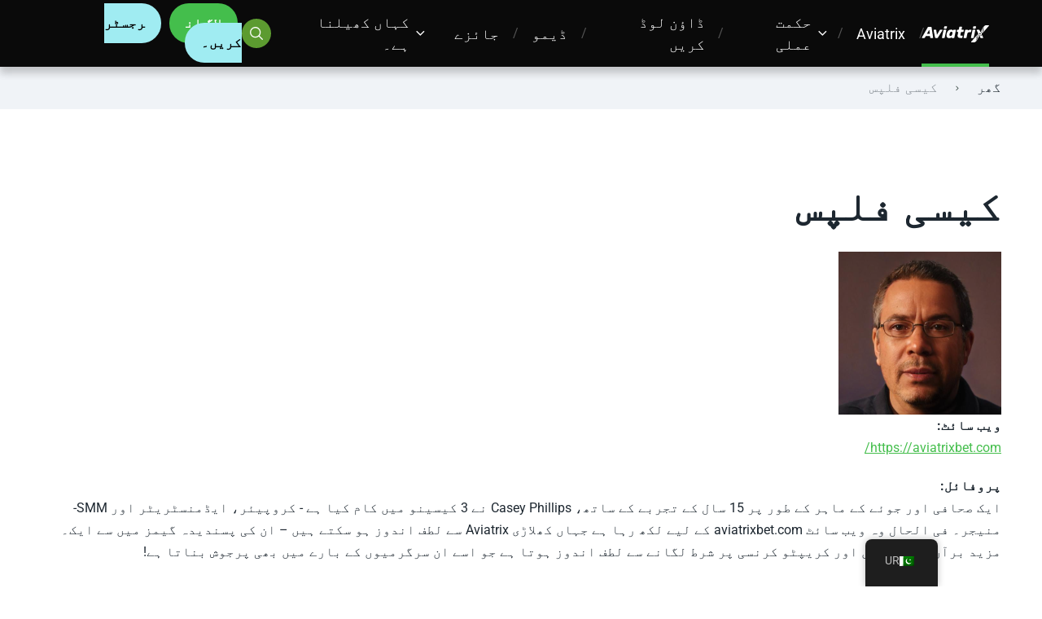

--- FILE ---
content_type: text/html; charset=UTF-8
request_url: https://aviatrixbet.com/ur/author/case-phillips/
body_size: 31766
content:
<!doctype html>
<html class="no-js" dir="rtl" lang="ur">

<head><meta charset="UTF-8"><script>if(navigator.userAgent.match(/MSIE|Internet Explorer/i)||navigator.userAgent.match(/Trident\/7\..*?rv:11/i)){var href=document.location.href;if(!href.match(/[?&]nowprocket/)){if(href.indexOf("?")==-1){if(href.indexOf("#")==-1){document.location.href=href+"?nowprocket=1"}else{document.location.href=href.replace("#","?nowprocket=1#")}}else{if(href.indexOf("#")==-1){document.location.href=href+"&nowprocket=1"}else{document.location.href=href.replace("#","&nowprocket=1#")}}}}</script><script>(()=>{class RocketLazyLoadScripts{constructor(){this.v="2.0.3",this.userEvents=["keydown","keyup","mousedown","mouseup","mousemove","mouseover","mouseenter","mouseout","mouseleave","touchmove","touchstart","touchend","touchcancel","wheel","click","dblclick","input","visibilitychange"],this.attributeEvents=["onblur","onclick","oncontextmenu","ondblclick","onfocus","onmousedown","onmouseenter","onmouseleave","onmousemove","onmouseout","onmouseover","onmouseup","onmousewheel","onscroll","onsubmit"]}async t(){this.i(),this.o(),/iP(ad|hone)/.test(navigator.userAgent)&&this.h(),this.u(),this.l(this),this.m(),this.k(this),this.p(this),this._(),await Promise.all([this.R(),this.L()]),this.lastBreath=Date.now(),this.S(this),this.P(),this.D(),this.O(),this.M(),await this.C(this.delayedScripts.normal),await this.C(this.delayedScripts.defer),await this.C(this.delayedScripts.async),this.F("domReady"),await this.T(),await this.j(),await this.I(),this.F("windowLoad"),await this.A(),window.dispatchEvent(new Event("rocket-allScriptsLoaded")),this.everythingLoaded=!0,this.lastTouchEnd&&await new Promise((t=>setTimeout(t,500-Date.now()+this.lastTouchEnd))),this.H(),this.F("all"),this.U(),this.W()}i(){this.CSPIssue=sessionStorage.getItem("rocketCSPIssue"),document.addEventListener("securitypolicyviolation",(t=>{this.CSPIssue||"script-src-elem"!==t.violatedDirective||"data"!==t.blockedURI||(this.CSPIssue=!0,sessionStorage.setItem("rocketCSPIssue",!0))}),{isRocket:!0})}o(){window.addEventListener("pageshow",(t=>{this.persisted=t.persisted,this.realWindowLoadedFired=!0}),{isRocket:!0}),window.addEventListener("pagehide",(()=>{this.onFirstUserAction=null}),{isRocket:!0})}h(){let t;function e(e){t=e}window.addEventListener("touchstart",e,{isRocket:!0}),window.addEventListener("touchend",(function i(o){Math.abs(o.changedTouches[0].pageX-t.changedTouches[0].pageX)<10&&Math.abs(o.changedTouches[0].pageY-t.changedTouches[0].pageY)<10&&o.timeStamp-t.timeStamp<200&&(o.target.dispatchEvent(new PointerEvent("click",{target:o.target,bubbles:!0,cancelable:!0,detail:1})),event.preventDefault(),window.removeEventListener("touchstart",e,{isRocket:!0}),window.removeEventListener("touchend",i,{isRocket:!0}))}),{isRocket:!0})}q(t){this.userActionTriggered||("mousemove"!==t.type||this.firstMousemoveIgnored?"keyup"===t.type||"mouseover"===t.type||"mouseout"===t.type||(this.userActionTriggered=!0,this.onFirstUserAction&&this.onFirstUserAction()):this.firstMousemoveIgnored=!0),"click"===t.type&&t.preventDefault(),this.savedUserEvents.length>0&&(t.stopPropagation(),t.stopImmediatePropagation()),"touchstart"===this.lastEvent&&"touchend"===t.type&&(this.lastTouchEnd=Date.now()),"click"===t.type&&(this.lastTouchEnd=0),this.lastEvent=t.type,this.savedUserEvents.push(t)}u(){this.savedUserEvents=[],this.userEventHandler=this.q.bind(this),this.userEvents.forEach((t=>window.addEventListener(t,this.userEventHandler,{passive:!1,isRocket:!0})))}U(){this.userEvents.forEach((t=>window.removeEventListener(t,this.userEventHandler,{passive:!1,isRocket:!0}))),this.savedUserEvents.forEach((t=>{t.target.dispatchEvent(new window[t.constructor.name](t.type,t))}))}m(){this.eventsMutationObserver=new MutationObserver((t=>{const e="return false";for(const i of t){if("attributes"===i.type){const t=i.target.getAttribute(i.attributeName);t&&t!==e&&(i.target.setAttribute("data-rocket-"+i.attributeName,t),i.target["rocket"+i.attributeName]=new Function("event",t),i.target.setAttribute(i.attributeName,e))}"childList"===i.type&&i.addedNodes.forEach((t=>{if(t.nodeType===Node.ELEMENT_NODE)for(const i of t.attributes)this.attributeEvents.includes(i.name)&&i.value&&""!==i.value&&(t.setAttribute("data-rocket-"+i.name,i.value),t["rocket"+i.name]=new Function("event",i.value),t.setAttribute(i.name,e))}))}})),this.eventsMutationObserver.observe(document,{subtree:!0,childList:!0,attributeFilter:this.attributeEvents})}H(){this.eventsMutationObserver.disconnect(),this.attributeEvents.forEach((t=>{document.querySelectorAll("[data-rocket-"+t+"]").forEach((e=>{e.setAttribute(t,e.getAttribute("data-rocket-"+t)),e.removeAttribute("data-rocket-"+t)}))}))}k(t){Object.defineProperty(HTMLElement.prototype,"onclick",{get(){return this.rocketonclick||null},set(e){this.rocketonclick=e,this.setAttribute(t.everythingLoaded?"onclick":"data-rocket-onclick","this.rocketonclick(event)")}})}S(t){function e(e,i){let o=e[i];e[i]=null,Object.defineProperty(e,i,{get:()=>o,set(s){t.everythingLoaded?o=s:e["rocket"+i]=o=s}})}e(document,"onreadystatechange"),e(window,"onload"),e(window,"onpageshow");try{Object.defineProperty(document,"readyState",{get:()=>t.rocketReadyState,set(e){t.rocketReadyState=e},configurable:!0}),document.readyState="loading"}catch(t){console.log("WPRocket DJE readyState conflict, bypassing")}}l(t){this.originalAddEventListener=EventTarget.prototype.addEventListener,this.originalRemoveEventListener=EventTarget.prototype.removeEventListener,this.savedEventListeners=[],EventTarget.prototype.addEventListener=function(e,i,o){o&&o.isRocket||!t.B(e,this)&&!t.userEvents.includes(e)||t.B(e,this)&&!t.userActionTriggered||e.startsWith("rocket-")||t.everythingLoaded?t.originalAddEventListener.call(this,e,i,o):t.savedEventListeners.push({target:this,remove:!1,type:e,func:i,options:o})},EventTarget.prototype.removeEventListener=function(e,i,o){o&&o.isRocket||!t.B(e,this)&&!t.userEvents.includes(e)||t.B(e,this)&&!t.userActionTriggered||e.startsWith("rocket-")||t.everythingLoaded?t.originalRemoveEventListener.call(this,e,i,o):t.savedEventListeners.push({target:this,remove:!0,type:e,func:i,options:o})}}F(t){"all"===t&&(EventTarget.prototype.addEventListener=this.originalAddEventListener,EventTarget.prototype.removeEventListener=this.originalRemoveEventListener),this.savedEventListeners=this.savedEventListeners.filter((e=>{let i=e.type,o=e.target||window;return"domReady"===t&&"DOMContentLoaded"!==i&&"readystatechange"!==i||("windowLoad"===t&&"load"!==i&&"readystatechange"!==i&&"pageshow"!==i||(this.B(i,o)&&(i="rocket-"+i),e.remove?o.removeEventListener(i,e.func,e.options):o.addEventListener(i,e.func,e.options),!1))}))}p(t){let e;function i(e){return t.everythingLoaded?e:e.split(" ").map((t=>"load"===t||t.startsWith("load.")?"rocket-jquery-load":t)).join(" ")}function o(o){function s(e){const s=o.fn[e];o.fn[e]=o.fn.init.prototype[e]=function(){return this[0]===window&&t.userActionTriggered&&("string"==typeof arguments[0]||arguments[0]instanceof String?arguments[0]=i(arguments[0]):"object"==typeof arguments[0]&&Object.keys(arguments[0]).forEach((t=>{const e=arguments[0][t];delete arguments[0][t],arguments[0][i(t)]=e}))),s.apply(this,arguments),this}}if(o&&o.fn&&!t.allJQueries.includes(o)){const e={DOMContentLoaded:[],"rocket-DOMContentLoaded":[]};for(const t in e)document.addEventListener(t,(()=>{e[t].forEach((t=>t()))}),{isRocket:!0});o.fn.ready=o.fn.init.prototype.ready=function(i){function s(){parseInt(o.fn.jquery)>2?setTimeout((()=>i.bind(document)(o))):i.bind(document)(o)}return t.realDomReadyFired?!t.userActionTriggered||t.fauxDomReadyFired?s():e["rocket-DOMContentLoaded"].push(s):e.DOMContentLoaded.push(s),o([])},s("on"),s("one"),s("off"),t.allJQueries.push(o)}e=o}t.allJQueries=[],o(window.jQuery),Object.defineProperty(window,"jQuery",{get:()=>e,set(t){o(t)}})}P(){const t=new Map;document.write=document.writeln=function(e){const i=document.currentScript,o=document.createRange(),s=i.parentElement;let n=t.get(i);void 0===n&&(n=i.nextSibling,t.set(i,n));const c=document.createDocumentFragment();o.setStart(c,0),c.appendChild(o.createContextualFragment(e)),s.insertBefore(c,n)}}async R(){return new Promise((t=>{this.userActionTriggered?t():this.onFirstUserAction=t}))}async L(){return new Promise((t=>{document.addEventListener("DOMContentLoaded",(()=>{this.realDomReadyFired=!0,t()}),{isRocket:!0})}))}async I(){return this.realWindowLoadedFired?Promise.resolve():new Promise((t=>{window.addEventListener("load",t,{isRocket:!0})}))}M(){this.pendingScripts=[];this.scriptsMutationObserver=new MutationObserver((t=>{for(const e of t)e.addedNodes.forEach((t=>{"SCRIPT"!==t.tagName||t.noModule||t.isWPRocket||this.pendingScripts.push({script:t,promise:new Promise((e=>{const i=()=>{const i=this.pendingScripts.findIndex((e=>e.script===t));i>=0&&this.pendingScripts.splice(i,1),e()};t.addEventListener("load",i,{isRocket:!0}),t.addEventListener("error",i,{isRocket:!0}),setTimeout(i,1e3)}))})}))})),this.scriptsMutationObserver.observe(document,{childList:!0,subtree:!0})}async j(){await this.J(),this.pendingScripts.length?(await this.pendingScripts[0].promise,await this.j()):this.scriptsMutationObserver.disconnect()}D(){this.delayedScripts={normal:[],async:[],defer:[]},document.querySelectorAll("script[type$=rocketlazyloadscript]").forEach((t=>{t.hasAttribute("data-rocket-src")?t.hasAttribute("async")&&!1!==t.async?this.delayedScripts.async.push(t):t.hasAttribute("defer")&&!1!==t.defer||"module"===t.getAttribute("data-rocket-type")?this.delayedScripts.defer.push(t):this.delayedScripts.normal.push(t):this.delayedScripts.normal.push(t)}))}async _(){await this.L();let t=[];document.querySelectorAll("script[type$=rocketlazyloadscript][data-rocket-src]").forEach((e=>{let i=e.getAttribute("data-rocket-src");if(i&&!i.startsWith("data:")){i.startsWith("//")&&(i=location.protocol+i);try{const o=new URL(i).origin;o!==location.origin&&t.push({src:o,crossOrigin:e.crossOrigin||"module"===e.getAttribute("data-rocket-type")})}catch(t){}}})),t=[...new Map(t.map((t=>[JSON.stringify(t),t]))).values()],this.N(t,"preconnect")}async $(t){if(await this.G(),!0!==t.noModule||!("noModule"in HTMLScriptElement.prototype))return new Promise((e=>{let i;function o(){(i||t).setAttribute("data-rocket-status","executed"),e()}try{if(navigator.userAgent.includes("Firefox/")||""===navigator.vendor||this.CSPIssue)i=document.createElement("script"),[...t.attributes].forEach((t=>{let e=t.nodeName;"type"!==e&&("data-rocket-type"===e&&(e="type"),"data-rocket-src"===e&&(e="src"),i.setAttribute(e,t.nodeValue))})),t.text&&(i.text=t.text),t.nonce&&(i.nonce=t.nonce),i.hasAttribute("src")?(i.addEventListener("load",o,{isRocket:!0}),i.addEventListener("error",(()=>{i.setAttribute("data-rocket-status","failed-network"),e()}),{isRocket:!0}),setTimeout((()=>{i.isConnected||e()}),1)):(i.text=t.text,o()),i.isWPRocket=!0,t.parentNode.replaceChild(i,t);else{const i=t.getAttribute("data-rocket-type"),s=t.getAttribute("data-rocket-src");i?(t.type=i,t.removeAttribute("data-rocket-type")):t.removeAttribute("type"),t.addEventListener("load",o,{isRocket:!0}),t.addEventListener("error",(i=>{this.CSPIssue&&i.target.src.startsWith("data:")?(console.log("WPRocket: CSP fallback activated"),t.removeAttribute("src"),this.$(t).then(e)):(t.setAttribute("data-rocket-status","failed-network"),e())}),{isRocket:!0}),s?(t.fetchPriority="high",t.removeAttribute("data-rocket-src"),t.src=s):t.src="data:text/javascript;base64,"+window.btoa(unescape(encodeURIComponent(t.text)))}}catch(i){t.setAttribute("data-rocket-status","failed-transform"),e()}}));t.setAttribute("data-rocket-status","skipped")}async C(t){const e=t.shift();return e?(e.isConnected&&await this.$(e),this.C(t)):Promise.resolve()}O(){this.N([...this.delayedScripts.normal,...this.delayedScripts.defer,...this.delayedScripts.async],"preload")}N(t,e){this.trash=this.trash||[];let i=!0;var o=document.createDocumentFragment();t.forEach((t=>{const s=t.getAttribute&&t.getAttribute("data-rocket-src")||t.src;if(s&&!s.startsWith("data:")){const n=document.createElement("link");n.href=s,n.rel=e,"preconnect"!==e&&(n.as="script",n.fetchPriority=i?"high":"low"),t.getAttribute&&"module"===t.getAttribute("data-rocket-type")&&(n.crossOrigin=!0),t.crossOrigin&&(n.crossOrigin=t.crossOrigin),t.integrity&&(n.integrity=t.integrity),t.nonce&&(n.nonce=t.nonce),o.appendChild(n),this.trash.push(n),i=!1}})),document.head.appendChild(o)}W(){this.trash.forEach((t=>t.remove()))}async T(){try{document.readyState="interactive"}catch(t){}this.fauxDomReadyFired=!0;try{await this.G(),document.dispatchEvent(new Event("rocket-readystatechange")),await this.G(),document.rocketonreadystatechange&&document.rocketonreadystatechange(),await this.G(),document.dispatchEvent(new Event("rocket-DOMContentLoaded")),await this.G(),window.dispatchEvent(new Event("rocket-DOMContentLoaded"))}catch(t){console.error(t)}}async A(){try{document.readyState="complete"}catch(t){}try{await this.G(),document.dispatchEvent(new Event("rocket-readystatechange")),await this.G(),document.rocketonreadystatechange&&document.rocketonreadystatechange(),await this.G(),window.dispatchEvent(new Event("rocket-load")),await this.G(),window.rocketonload&&window.rocketonload(),await this.G(),this.allJQueries.forEach((t=>t(window).trigger("rocket-jquery-load"))),await this.G();const t=new Event("rocket-pageshow");t.persisted=this.persisted,window.dispatchEvent(t),await this.G(),window.rocketonpageshow&&window.rocketonpageshow({persisted:this.persisted})}catch(t){console.error(t)}}async G(){Date.now()-this.lastBreath>45&&(await this.J(),this.lastBreath=Date.now())}async J(){return document.hidden?new Promise((t=>setTimeout(t))):new Promise((t=>requestAnimationFrame(t)))}B(t,e){return e===document&&"readystatechange"===t||(e===document&&"DOMContentLoaded"===t||(e===window&&"DOMContentLoaded"===t||(e===window&&"load"===t||e===window&&"pageshow"===t)))}static run(){(new RocketLazyLoadScripts).t()}}RocketLazyLoadScripts.run()})();</script>
	
	<meta name="viewport" content="width=device-width, initial-scale=1">
	<meta name='robots' content='index, follow, max-image-preview:large, max-snippet:-1, max-video-preview:-1' />
	<style></style>
	
<link rel="preconnect" href="https://fonts.gstatic.com" crossorigin>

	<!-- This site is optimized with the Yoast SEO plugin v25.5 - https://yoast.com/wordpress/plugins/seo/ -->
	<title>کیسی فلپس - جوئے کا ماہر</title>
<link data-rocket-preload as="style" href="https://fonts.googleapis.com/css?family=Roboto%3A400%2C400italic%2C700&#038;display=swap" rel="preload">
<link href="https://fonts.googleapis.com/css?family=Roboto%3A400%2C400italic%2C700&#038;display=swap" media="print" onload="this.media=&#039;all&#039;" rel="stylesheet">
<noscript><link rel="stylesheet" href="https://fonts.googleapis.com/css?family=Roboto%3A400%2C400italic%2C700&#038;display=swap"></noscript>
<link crossorigin data-rocket-preload as="font" href="https://fonts.gstatic.com/s/roboto/v48/KFOKCnqEu92Fr1Mu53ZEC9_Vu3r1gIhOszmOClHrs6ljXfMMLoHQuAj-kw.woff2" rel="preload">
<link crossorigin data-rocket-preload as="font" href="https://fonts.gstatic.com/s/roboto/v48/KFO7CnqEu92Fr1ME7kSn66aGLdTylUAMa3yUBA.woff2" rel="preload">
<link crossorigin data-rocket-preload as="font" href="https://aviatrixbet.com/wp-content/themes/pokatheme/assets/public/fonts/pokatheme.woff?v=1.2" rel="preload">
<style id="wpr-usedcss">img:is([sizes=auto i],[sizes^="auto," i]){contain-intrinsic-size:3000px 1500px}img.emoji{display:inline!important;border:none!important;box-shadow:none!important;height:1em!important;width:1em!important;margin:0 .07em!important;vertical-align:-.1em!important;background:0 0!important;padding:0!important}:where(.wp-block-button__link){border-radius:9999px;box-shadow:none;padding:calc(.667em + 2px) calc(1.333em + 2px);text-decoration:none}:root :where(.wp-block-button .wp-block-button__link.is-style-outline),:root :where(.wp-block-button.is-style-outline>.wp-block-button__link){border:2px solid;padding:.667em 1.333em}:root :where(.wp-block-button .wp-block-button__link.is-style-outline:not(.has-text-color)),:root :where(.wp-block-button.is-style-outline>.wp-block-button__link:not(.has-text-color)){color:currentColor}:root :where(.wp-block-button .wp-block-button__link.is-style-outline:not(.has-background)),:root :where(.wp-block-button.is-style-outline>.wp-block-button__link:not(.has-background)){background-color:initial;background-image:none}:where(.wp-block-calendar table:not(.has-background) th){background:#ddd}:where(.wp-block-columns){margin-bottom:1.75em}:where(.wp-block-columns.has-background){padding:1.25em 2.375em}:where(.wp-block-post-comments input[type=submit]){border:none}:where(.wp-block-cover-image:not(.has-text-color)),:where(.wp-block-cover:not(.has-text-color)){color:#fff}:where(.wp-block-cover-image.is-light:not(.has-text-color)),:where(.wp-block-cover.is-light:not(.has-text-color)){color:#000}:root :where(.wp-block-cover h1:not(.has-text-color)),:root :where(.wp-block-cover h2:not(.has-text-color)),:root :where(.wp-block-cover h3:not(.has-text-color)),:root :where(.wp-block-cover h4:not(.has-text-color)),:root :where(.wp-block-cover h5:not(.has-text-color)),:root :where(.wp-block-cover h6:not(.has-text-color)),:root :where(.wp-block-cover p:not(.has-text-color)){color:inherit}:where(.wp-block-file){margin-bottom:1.5em}:where(.wp-block-file__button){border-radius:2em;display:inline-block;padding:.5em 1em}:where(.wp-block-file__button):is(a):active,:where(.wp-block-file__button):is(a):focus,:where(.wp-block-file__button):is(a):hover,:where(.wp-block-file__button):is(a):visited{box-shadow:none;color:#fff;opacity:.85;text-decoration:none}:where(.wp-block-group.wp-block-group-is-layout-constrained){position:relative}:root :where(.wp-block-image.is-style-rounded img,.wp-block-image .is-style-rounded img){border-radius:9999px}:where(.wp-block-latest-comments:not([style*=line-height] .wp-block-latest-comments__comment)){line-height:1.1}:where(.wp-block-latest-comments:not([style*=line-height] .wp-block-latest-comments__comment-excerpt p)){line-height:1.8}:root :where(.wp-block-latest-posts.is-grid){padding:0}:root :where(.wp-block-latest-posts.wp-block-latest-posts__list){padding-right:0}ul{box-sizing:border-box}:root :where(.wp-block-list.has-background){padding:1.25em 2.375em}:where(.wp-block-navigation.has-background .wp-block-navigation-item a:not(.wp-element-button)),:where(.wp-block-navigation.has-background .wp-block-navigation-submenu a:not(.wp-element-button)){padding:.5em 1em}:where(.wp-block-navigation .wp-block-navigation__submenu-container .wp-block-navigation-item a:not(.wp-element-button)),:where(.wp-block-navigation .wp-block-navigation__submenu-container .wp-block-navigation-submenu a:not(.wp-element-button)),:where(.wp-block-navigation .wp-block-navigation__submenu-container .wp-block-navigation-submenu button.wp-block-navigation-item__content),:where(.wp-block-navigation .wp-block-navigation__submenu-container .wp-block-pages-list__item button.wp-block-navigation-item__content){padding:.5em 1em}:root :where(p.has-background){padding:1.25em 2.375em}:where(p.has-text-color:not(.has-link-color)) a{color:inherit}:where(.wp-block-post-comments-form) input:not([type=submit]),:where(.wp-block-post-comments-form) textarea{border:1px solid #949494;font-family:inherit;font-size:1em}:where(.wp-block-post-comments-form) input:where(:not([type=submit]):not([type=checkbox])),:where(.wp-block-post-comments-form) textarea{padding:calc(.667em + 2px)}:where(.wp-block-post-excerpt){box-sizing:border-box;margin-bottom:var(--wp--style--block-gap);margin-top:var(--wp--style--block-gap)}:where(.wp-block-preformatted.has-background){padding:1.25em 2.375em}:where(.wp-block-search__button){border:1px solid #ccc;padding:6px 10px}:where(.wp-block-search__input){font-family:inherit;font-size:inherit;font-style:inherit;font-weight:inherit;letter-spacing:inherit;line-height:inherit;text-transform:inherit}:where(.wp-block-search__button-inside .wp-block-search__inside-wrapper){border:1px solid #949494;box-sizing:border-box;padding:4px}:where(.wp-block-search__button-inside .wp-block-search__inside-wrapper) .wp-block-search__input{border:none;border-radius:0;padding:0 4px}:where(.wp-block-search__button-inside .wp-block-search__inside-wrapper) .wp-block-search__input:focus{outline:0}:where(.wp-block-search__button-inside .wp-block-search__inside-wrapper) :where(.wp-block-search__button){padding:4px 8px}:root :where(.wp-block-separator.is-style-dots){height:auto;line-height:1;text-align:center}:root :where(.wp-block-separator.is-style-dots):before{color:currentColor;content:"···";font-family:serif;font-size:1.5em;letter-spacing:2em;padding-left:2em}:root :where(.wp-block-site-logo.is-style-rounded){border-radius:9999px}:where(.wp-block-social-links:not(.is-style-logos-only)) .wp-social-link{background-color:#f0f0f0;color:#444}:where(.wp-block-social-links:not(.is-style-logos-only)) .wp-social-link-amazon{background-color:#f90;color:#fff}:where(.wp-block-social-links:not(.is-style-logos-only)) .wp-social-link-bandcamp{background-color:#1ea0c3;color:#fff}:where(.wp-block-social-links:not(.is-style-logos-only)) .wp-social-link-behance{background-color:#0757fe;color:#fff}:where(.wp-block-social-links:not(.is-style-logos-only)) .wp-social-link-bluesky{background-color:#0a7aff;color:#fff}:where(.wp-block-social-links:not(.is-style-logos-only)) .wp-social-link-codepen{background-color:#1e1f26;color:#fff}:where(.wp-block-social-links:not(.is-style-logos-only)) .wp-social-link-deviantart{background-color:#02e49b;color:#fff}:where(.wp-block-social-links:not(.is-style-logos-only)) .wp-social-link-dribbble{background-color:#e94c89;color:#fff}:where(.wp-block-social-links:not(.is-style-logos-only)) .wp-social-link-dropbox{background-color:#4280ff;color:#fff}:where(.wp-block-social-links:not(.is-style-logos-only)) .wp-social-link-etsy{background-color:#f45800;color:#fff}:where(.wp-block-social-links:not(.is-style-logos-only)) .wp-social-link-facebook{background-color:#0866ff;color:#fff}:where(.wp-block-social-links:not(.is-style-logos-only)) .wp-social-link-fivehundredpx{background-color:#000;color:#fff}:where(.wp-block-social-links:not(.is-style-logos-only)) .wp-social-link-flickr{background-color:#0461dd;color:#fff}:where(.wp-block-social-links:not(.is-style-logos-only)) .wp-social-link-foursquare{background-color:#e65678;color:#fff}:where(.wp-block-social-links:not(.is-style-logos-only)) .wp-social-link-github{background-color:#24292d;color:#fff}:where(.wp-block-social-links:not(.is-style-logos-only)) .wp-social-link-goodreads{background-color:#eceadd;color:#382110}:where(.wp-block-social-links:not(.is-style-logos-only)) .wp-social-link-google{background-color:#ea4434;color:#fff}:where(.wp-block-social-links:not(.is-style-logos-only)) .wp-social-link-gravatar{background-color:#1d4fc4;color:#fff}:where(.wp-block-social-links:not(.is-style-logos-only)) .wp-social-link-instagram{background-color:#f00075;color:#fff}:where(.wp-block-social-links:not(.is-style-logos-only)) .wp-social-link-lastfm{background-color:#e21b24;color:#fff}:where(.wp-block-social-links:not(.is-style-logos-only)) .wp-social-link-linkedin{background-color:#0d66c2;color:#fff}:where(.wp-block-social-links:not(.is-style-logos-only)) .wp-social-link-mastodon{background-color:#3288d4;color:#fff}:where(.wp-block-social-links:not(.is-style-logos-only)) .wp-social-link-medium{background-color:#000;color:#fff}:where(.wp-block-social-links:not(.is-style-logos-only)) .wp-social-link-meetup{background-color:#f6405f;color:#fff}:where(.wp-block-social-links:not(.is-style-logos-only)) .wp-social-link-patreon{background-color:#000;color:#fff}:where(.wp-block-social-links:not(.is-style-logos-only)) .wp-social-link-pinterest{background-color:#e60122;color:#fff}:where(.wp-block-social-links:not(.is-style-logos-only)) .wp-social-link-pocket{background-color:#ef4155;color:#fff}:where(.wp-block-social-links:not(.is-style-logos-only)) .wp-social-link-reddit{background-color:#ff4500;color:#fff}:where(.wp-block-social-links:not(.is-style-logos-only)) .wp-social-link-skype{background-color:#0478d7;color:#fff}:where(.wp-block-social-links:not(.is-style-logos-only)) .wp-social-link-snapchat{background-color:#fefc00;color:#fff;stroke:#000}:where(.wp-block-social-links:not(.is-style-logos-only)) .wp-social-link-soundcloud{background-color:#ff5600;color:#fff}:where(.wp-block-social-links:not(.is-style-logos-only)) .wp-social-link-spotify{background-color:#1bd760;color:#fff}:where(.wp-block-social-links:not(.is-style-logos-only)) .wp-social-link-telegram{background-color:#2aabee;color:#fff}:where(.wp-block-social-links:not(.is-style-logos-only)) .wp-social-link-threads{background-color:#000;color:#fff}:where(.wp-block-social-links:not(.is-style-logos-only)) .wp-social-link-tiktok{background-color:#000;color:#fff}:where(.wp-block-social-links:not(.is-style-logos-only)) .wp-social-link-tumblr{background-color:#011835;color:#fff}:where(.wp-block-social-links:not(.is-style-logos-only)) .wp-social-link-twitch{background-color:#6440a4;color:#fff}:where(.wp-block-social-links:not(.is-style-logos-only)) .wp-social-link-twitter{background-color:#1da1f2;color:#fff}:where(.wp-block-social-links:not(.is-style-logos-only)) .wp-social-link-vimeo{background-color:#1eb7ea;color:#fff}:where(.wp-block-social-links:not(.is-style-logos-only)) .wp-social-link-vk{background-color:#4680c2;color:#fff}:where(.wp-block-social-links:not(.is-style-logos-only)) .wp-social-link-wordpress{background-color:#3499cd;color:#fff}:where(.wp-block-social-links:not(.is-style-logos-only)) .wp-social-link-whatsapp{background-color:#25d366;color:#fff}:where(.wp-block-social-links:not(.is-style-logos-only)) .wp-social-link-x{background-color:#000;color:#fff}:where(.wp-block-social-links:not(.is-style-logos-only)) .wp-social-link-yelp{background-color:#d32422;color:#fff}:where(.wp-block-social-links:not(.is-style-logos-only)) .wp-social-link-youtube{background-color:red;color:#fff}:where(.wp-block-social-links.is-style-logos-only) .wp-social-link{background:0 0}:where(.wp-block-social-links.is-style-logos-only) .wp-social-link svg{height:1.25em;width:1.25em}:where(.wp-block-social-links.is-style-logos-only) .wp-social-link-amazon{color:#f90}:where(.wp-block-social-links.is-style-logos-only) .wp-social-link-bandcamp{color:#1ea0c3}:where(.wp-block-social-links.is-style-logos-only) .wp-social-link-behance{color:#0757fe}:where(.wp-block-social-links.is-style-logos-only) .wp-social-link-bluesky{color:#0a7aff}:where(.wp-block-social-links.is-style-logos-only) .wp-social-link-codepen{color:#1e1f26}:where(.wp-block-social-links.is-style-logos-only) .wp-social-link-deviantart{color:#02e49b}:where(.wp-block-social-links.is-style-logos-only) .wp-social-link-dribbble{color:#e94c89}:where(.wp-block-social-links.is-style-logos-only) .wp-social-link-dropbox{color:#4280ff}:where(.wp-block-social-links.is-style-logos-only) .wp-social-link-etsy{color:#f45800}:where(.wp-block-social-links.is-style-logos-only) .wp-social-link-facebook{color:#0866ff}:where(.wp-block-social-links.is-style-logos-only) .wp-social-link-fivehundredpx{color:#000}:where(.wp-block-social-links.is-style-logos-only) .wp-social-link-flickr{color:#0461dd}:where(.wp-block-social-links.is-style-logos-only) .wp-social-link-foursquare{color:#e65678}:where(.wp-block-social-links.is-style-logos-only) .wp-social-link-github{color:#24292d}:where(.wp-block-social-links.is-style-logos-only) .wp-social-link-goodreads{color:#382110}:where(.wp-block-social-links.is-style-logos-only) .wp-social-link-google{color:#ea4434}:where(.wp-block-social-links.is-style-logos-only) .wp-social-link-gravatar{color:#1d4fc4}:where(.wp-block-social-links.is-style-logos-only) .wp-social-link-instagram{color:#f00075}:where(.wp-block-social-links.is-style-logos-only) .wp-social-link-lastfm{color:#e21b24}:where(.wp-block-social-links.is-style-logos-only) .wp-social-link-linkedin{color:#0d66c2}:where(.wp-block-social-links.is-style-logos-only) .wp-social-link-mastodon{color:#3288d4}:where(.wp-block-social-links.is-style-logos-only) .wp-social-link-medium{color:#000}:where(.wp-block-social-links.is-style-logos-only) .wp-social-link-meetup{color:#f6405f}:where(.wp-block-social-links.is-style-logos-only) .wp-social-link-patreon{color:#000}:where(.wp-block-social-links.is-style-logos-only) .wp-social-link-pinterest{color:#e60122}:where(.wp-block-social-links.is-style-logos-only) .wp-social-link-pocket{color:#ef4155}:where(.wp-block-social-links.is-style-logos-only) .wp-social-link-reddit{color:#ff4500}:where(.wp-block-social-links.is-style-logos-only) .wp-social-link-skype{color:#0478d7}:where(.wp-block-social-links.is-style-logos-only) .wp-social-link-snapchat{color:#fff;stroke:#000}:where(.wp-block-social-links.is-style-logos-only) .wp-social-link-soundcloud{color:#ff5600}:where(.wp-block-social-links.is-style-logos-only) .wp-social-link-spotify{color:#1bd760}:where(.wp-block-social-links.is-style-logos-only) .wp-social-link-telegram{color:#2aabee}:where(.wp-block-social-links.is-style-logos-only) .wp-social-link-threads{color:#000}:where(.wp-block-social-links.is-style-logos-only) .wp-social-link-tiktok{color:#000}:where(.wp-block-social-links.is-style-logos-only) .wp-social-link-tumblr{color:#011835}:where(.wp-block-social-links.is-style-logos-only) .wp-social-link-twitch{color:#6440a4}:where(.wp-block-social-links.is-style-logos-only) .wp-social-link-twitter{color:#1da1f2}:where(.wp-block-social-links.is-style-logos-only) .wp-social-link-vimeo{color:#1eb7ea}:where(.wp-block-social-links.is-style-logos-only) .wp-social-link-vk{color:#4680c2}:where(.wp-block-social-links.is-style-logos-only) .wp-social-link-whatsapp{color:#25d366}:where(.wp-block-social-links.is-style-logos-only) .wp-social-link-wordpress{color:#3499cd}:where(.wp-block-social-links.is-style-logos-only) .wp-social-link-x{color:#000}:where(.wp-block-social-links.is-style-logos-only) .wp-social-link-yelp{color:#d32422}:where(.wp-block-social-links.is-style-logos-only) .wp-social-link-youtube{color:red}:root :where(.wp-block-social-links .wp-social-link a){padding:.25em}:root :where(.wp-block-social-links.is-style-logos-only .wp-social-link a){padding:0}:root :where(.wp-block-social-links.is-style-pill-shape .wp-social-link a){padding-left:.66667em;padding-right:.66667em}:root :where(.wp-block-tag-cloud.is-style-outline){display:flex;flex-wrap:wrap;gap:1ch}:root :where(.wp-block-tag-cloud.is-style-outline a){border:1px solid;font-size:unset!important;margin-left:0;padding:1ch 2ch;text-decoration:none!important}:root :where(.wp-block-table-of-contents){box-sizing:border-box}:where(.wp-block-term-description){box-sizing:border-box;margin-bottom:var(--wp--style--block-gap);margin-top:var(--wp--style--block-gap)}:where(pre.wp-block-verse){font-family:inherit}:root{--wp--preset--font-size--normal:16px;--wp--preset--font-size--huge:42px}html :where(.has-border-color){border-style:solid}html :where([style*=border-top-color]){border-top-style:solid}html :where([style*=border-right-color]){border-left-style:solid}html :where([style*=border-bottom-color]){border-bottom-style:solid}html :where([style*=border-left-color]){border-right-style:solid}html :where([style*=border-width]){border-style:solid}html :where([style*=border-top-width]){border-top-style:solid}html :where([style*=border-right-width]){border-left-style:solid}html :where([style*=border-bottom-width]){border-bottom-style:solid}html :where([style*=border-left-width]){border-right-style:solid}html :where(img[class*=wp-image-]){height:auto;max-width:100%}:where(figure){margin:0 0 1em}html :where(.is-position-sticky){--wp-admin--admin-bar--position-offset:var(--wp-admin--admin-bar--height,0px)}@media screen and (max-width:600px){html :where(.is-position-sticky){--wp-admin--admin-bar--position-offset:0px}}:root :where(.wp-block-image figcaption){color:#555;font-size:13px;text-align:center}:where(.wp-block-group.has-background){padding:1.25em 2.375em}:root :where(.wp-block-template-part.has-background){margin-bottom:0;margin-top:0;padding:1.25em 2.375em}:root{--wp--preset--aspect-ratio--square:1;--wp--preset--aspect-ratio--4-3:4/3;--wp--preset--aspect-ratio--3-4:3/4;--wp--preset--aspect-ratio--3-2:3/2;--wp--preset--aspect-ratio--2-3:2/3;--wp--preset--aspect-ratio--16-9:16/9;--wp--preset--aspect-ratio--9-16:9/16;--wp--preset--color--black:#000000;--wp--preset--color--cyan-bluish-gray:#abb8c3;--wp--preset--color--white:#ffffff;--wp--preset--color--pale-pink:#f78da7;--wp--preset--color--vivid-red:#cf2e2e;--wp--preset--color--luminous-vivid-orange:#ff6900;--wp--preset--color--luminous-vivid-amber:#fcb900;--wp--preset--color--light-green-cyan:#7bdcb5;--wp--preset--color--vivid-green-cyan:#00d084;--wp--preset--color--pale-cyan-blue:#8ed1fc;--wp--preset--color--vivid-cyan-blue:#0693e3;--wp--preset--color--vivid-purple:#9b51e0;--wp--preset--color--poka-main-color:#44be4c;--wp--preset--color--poka-secondary-color:#ffc106;--wp--preset--color--poka-text-color:#1d2730;--wp--preset--color--poka-text-color-alt:#4a5b68;--wp--preset--color--poka-boxes-background-color:#f0f3f7;--wp--preset--color--poka-boxes-background-color-alt:#e8ecf2;--wp--preset--gradient--vivid-cyan-blue-to-vivid-purple:linear-gradient(135deg,rgba(6, 147, 227, 1) 0%,rgb(155, 81, 224) 100%);--wp--preset--gradient--light-green-cyan-to-vivid-green-cyan:linear-gradient(135deg,rgb(122, 220, 180) 0%,rgb(0, 208, 130) 100%);--wp--preset--gradient--luminous-vivid-amber-to-luminous-vivid-orange:linear-gradient(135deg,rgba(252, 185, 0, 1) 0%,rgba(255, 105, 0, 1) 100%);--wp--preset--gradient--luminous-vivid-orange-to-vivid-red:linear-gradient(135deg,rgba(255, 105, 0, 1) 0%,rgb(207, 46, 46) 100%);--wp--preset--gradient--very-light-gray-to-cyan-bluish-gray:linear-gradient(135deg,rgb(238, 238, 238) 0%,rgb(169, 184, 195) 100%);--wp--preset--gradient--cool-to-warm-spectrum:linear-gradient(135deg,rgb(74, 234, 220) 0%,rgb(151, 120, 209) 20%,rgb(207, 42, 186) 40%,rgb(238, 44, 130) 60%,rgb(251, 105, 98) 80%,rgb(254, 248, 76) 100%);--wp--preset--gradient--blush-light-purple:linear-gradient(135deg,rgb(255, 206, 236) 0%,rgb(152, 150, 240) 100%);--wp--preset--gradient--blush-bordeaux:linear-gradient(135deg,rgb(254, 205, 165) 0%,rgb(254, 45, 45) 50%,rgb(107, 0, 62) 100%);--wp--preset--gradient--luminous-dusk:linear-gradient(135deg,rgb(255, 203, 112) 0%,rgb(199, 81, 192) 50%,rgb(65, 88, 208) 100%);--wp--preset--gradient--pale-ocean:linear-gradient(135deg,rgb(255, 245, 203) 0%,rgb(182, 227, 212) 50%,rgb(51, 167, 181) 100%);--wp--preset--gradient--electric-grass:linear-gradient(135deg,rgb(202, 248, 128) 0%,rgb(113, 206, 126) 100%);--wp--preset--gradient--midnight:linear-gradient(135deg,rgb(2, 3, 129) 0%,rgb(40, 116, 252) 100%);--wp--preset--font-size--small:0.8rem;--wp--preset--font-size--medium:1.25rem;--wp--preset--font-size--large:2.25rem;--wp--preset--font-size--x-large:42px;--wp--preset--font-size--normal:1rem;--wp--preset--font-size--huge:2.625rem;--wp--preset--spacing--20:0.44rem;--wp--preset--spacing--30:0.67rem;--wp--preset--spacing--40:1rem;--wp--preset--spacing--50:1.5rem;--wp--preset--spacing--60:2.25rem;--wp--preset--spacing--70:3.38rem;--wp--preset--spacing--80:5.06rem;--wp--preset--shadow--natural:6px 6px 9px rgba(0, 0, 0, .2);--wp--preset--shadow--deep:12px 12px 50px rgba(0, 0, 0, .4);--wp--preset--shadow--sharp:6px 6px 0px rgba(0, 0, 0, .2);--wp--preset--shadow--outlined:6px 6px 0px -3px rgba(255, 255, 255, 1),6px 6px rgba(0, 0, 0, 1);--wp--preset--shadow--crisp:6px 6px 0px rgba(0, 0, 0, 1)}:root{--wp--style--global--content-size:var(--container-width-wp);--wp--style--global--wide-size:var(--container-width-wp)}:where(body){margin:0}:where(.wp-site-blocks)>*{margin-block-start:24px;margin-block-end:0}:where(.wp-site-blocks)>:first-child{margin-block-start:0}:where(.wp-site-blocks)>:last-child{margin-block-end:0}:root{--wp--style--block-gap:24px}:root :where(.is-layout-flow)>:first-child{margin-block-start:0}:root :where(.is-layout-flow)>:last-child{margin-block-end:0}:root :where(.is-layout-flow)>*{margin-block-start:24px;margin-block-end:0}:root :where(.is-layout-constrained)>:first-child{margin-block-start:0}:root :where(.is-layout-constrained)>:last-child{margin-block-end:0}:root :where(.is-layout-constrained)>*{margin-block-start:24px;margin-block-end:0}:root :where(.is-layout-flex){gap:24px}:root :where(.is-layout-grid){gap:24px}body{font-family:var(--main-font-family);font-size:var(--main-font-size);padding-top:0;padding-right:0;padding-bottom:0;padding-left:0}a:where(:not(.wp-element-button)){text-decoration:underline}h1{font-family:var(--headings-font-family);font-size:var(--h1-font-size);font-weight:var(--headings-font-weight);line-height:var(--headings-line-height);margin-bottom:var(--h1-margin)}h2{font-family:var(--headings-font-family);font-size:var(--h2-font-size);font-weight:var(--headings-font-weight);line-height:var(--headings-line-height);margin-bottom:var(--h1-margin)}h3{font-family:var(--headings-font-family);font-size:var(--h3-font-size);font-weight:var(--headings-font-weight);line-height:var(--headings-line-height);margin-bottom:var(--h3-margin)}:root :where(.wp-element-button,.wp-block-button__link){background-color:#32373c;border-width:0;color:#fff;font-family:inherit;font-size:inherit;line-height:inherit;padding:calc(.667em + 2px) calc(1.333em + 2px);text-decoration:none}:root :where(.wp-block-pullquote){font-size:1.5em;line-height:1.6}.trp-language-switcher-container.trp-floater-ls-names.trp-bottom-right.trp-color-light{min-width:200px}.trp-language-switcher-container.trp-floater-ls-names.trp-bottom-right.trp-color-dark{min-width:200px}.trp-language-switcher-container.trp-floater-ls-names.trp-top-right.trp-color-light{min-width:200px}.trp-language-switcher-container.trp-floater-ls-names.trp-top-right.trp-color-dark{min-width:200px}.trp-language-switcher-container.trp-floater-ls-names.trp-bottom-left.trp-color-light{min-width:200px}.trp-language-switcher-container.trp-floater-ls-names.trp-bottom-left.trp-color-dark{min-width:200px}.trp-language-switcher-container.trp-floater-ls-names.trp-top-left.trp-color-light{min-width:200px}.trp-language-switcher-container.trp-floater-ls-names.trp-top-left.trp-color-dark{min-width:200px}#trp-floater-ls.trp-language-switcher-container.trp-floater-ls-flags.trp-top-left.trp-color-dark.trp-poweredby:hover{position:fixed;z-index:9999999;top:0;bottom:auto;display:block;width:192px;height:auto;border-radius:0 0 8px 8px;box-shadow:0 0 8px rgba(0,0,0,.25)}#trp-floater-ls.trp-language-switcher-container.trp-floater-ls-flags.trp-top-left.trp-color-light.trp-poweredby:hover{position:fixed;z-index:9999999;top:0;bottom:auto;display:block;width:192px;height:auto;border-radius:0 0 8px 8px;box-shadow:0 0 8px rgba(0,0,0,.25)}#trp-floater-ls.trp-language-switcher-container.trp-floater-ls-flags.trp-top-right.trp-color-dark.trp-poweredby:hover{position:fixed;z-index:9999999;top:0;bottom:auto;display:block;width:192px;height:auto;border-radius:0 0 8px 8px;box-shadow:0 0 8px rgba(0,0,0,.25)}#trp-floater-ls.trp-language-switcher-container.trp-floater-ls-flags.trp-top-right.trp-color-light.trp-poweredby:hover{position:fixed;z-index:9999999;top:0;bottom:auto;display:block;width:192px;height:auto;border-radius:0 0 8px 8px;box-shadow:0 0 8px rgba(0,0,0,.25)}#trp-floater-ls-current-language .trp-floater-ls-disabled-language.trp-ls-disabled-language{margin-top:6px}#trp-floater-ls-language-list .trp-language-wrap.trp-floater-ls-disabled-language.trp-ls-disabled-language:hover{padding:0;width:auto}#trp-floater-ls .trp-language-switcher-container.trp-floater-ls-codes.trp-top-left.trp-color-light.trp-poweredby.trp-with-flags.trp-floater-ls-disabled-language.trp-ls-disabled-language.trp-floater-ls-disabled-language.trp-ls-disabled-language{margin-bottom:10px;margin-top:0}#trp-floater-ls{position:fixed;z-index:9999999;bottom:0;display:block;overflow:hidden;height:58px;text-align:center;box-shadow:0 0 8px rgba(0,0,0,.25)}.trp-floater-ls-disabled-language.trp-ls-disabled-language{width:auto}#trp-floater-ls:hover{position:fixed;z-index:9999999;bottom:0;display:block;height:auto;border-radius:8px 8px 0 0;box-shadow:0 0 8px rgba(0,0,0,.25)}#trp-floater-ls.trp-color-dark{background:#1e1e1e;box-shadow:0 0 8px rgba(0,0,0,.25);border-radius:8px 8px 0 0}.trp-language-switcher-container.trp-floater-ls-codes.trp-bottom-right.trp-color-light.trp-poweredby:hover{width:192px}.trp-language-switcher-container.trp-floater-ls-codes.trp-bottom-right.trp-color-dark.trp-poweredby:hover{width:192px}#trp-floater-ls.trp-bottom-right{top:auto;bottom:0;right:10%}@media screen and (max-width:1000px){#trp-floater-ls-language-list{display:flex;flex-direction:column}.trp-language-switcher-container.trp-floater-ls-names.trp-bottom-right.trp-color-light.trp-poweredby{right:10%;min-width:105px}.trp-language-switcher-container.trp-floater-ls-names.trp-bottom-left.trp-color-light.trp-poweredby{left:10%;min-width:105px}.trp-language-switcher-container.trp-floater-ls-names.trp-bottom-right.trp-color-dark.trp-poweredby{right:10%;min-width:105px}.trp-language-switcher-container.trp-floater-ls-names.trp-bottom-left.trp-color-dark.trp-poweredby{left:10%;min-width:105px}.trp-language-switcher-container.trp-floater-ls-codes.trp-bottom-right.trp-color-dark.trp-poweredby{right:10%;min-width:66px}.trp-language-switcher-container.trp-floater-ls-codes.trp-bottom-left.trp-color-dark.trp-poweredby{left:10%;min-width:66px}.trp-language-switcher-container.trp-floater-ls-codes.trp-bottom-right.trp-color-light.trp-poweredby{right:10%;min-width:66px}.trp-language-switcher-container.trp-floater-ls-codes.trp-bottom-left.trp-color-light.trp-poweredby{left:10%;min-width:66px}.trp-language-switcher-container.trp-floater-ls-flags.trp-bottom-right.trp-color-dark.trp-poweredby{right:10%;min-width:105px}.trp-language-switcher-container.trp-floater-ls-flags.trp-bottom-left.trp-color-dark.trp-poweredby{left:10%;min-width:105px}.trp-language-switcher-container.trp-floater-ls-flags.trp-bottom-right.trp-color-light.trp-poweredby{right:10%;min-width:105px}.trp-language-switcher-container.trp-floater-ls-flags.trp-bottom-left.trp-color-light.trp-poweredby{left:10%;min-width:105px}.trp-language-switcher-container.trp-floater-ls-names.trp-bottom-right.trp-color-light{right:10%;min-width:105px}.trp-language-switcher-container.trp-floater-ls-names.trp-bottom-left.trp-color-light{left:10%;min-width:105px}.trp-language-switcher-container.trp-floater-ls-names.trp-bottom-right.trp-color-dark{right:10%;min-width:105px}.trp-language-switcher-container.trp-floater-ls-names.trp-bottom-left.trp-color-dark{left:10%;min-width:105px}.trp-language-switcher-container.trp-floater-ls-codes.trp-bottom-right.trp-color-dark{right:10%;min-width:66px}.trp-language-switcher-container.trp-floater-ls-codes.trp-bottom-left.trp-color-dark{left:10%;min-width:66px}.trp-language-switcher-container.trp-floater-ls-codes.trp-bottom-right.trp-color-light{right:10%;min-width:66px}.trp-language-switcher-container.trp-floater-ls-codes.trp-bottom-left.trp-color-light{left:10%;min-width:66px}.trp-language-switcher-container.trp-floater-ls-flags.trp-bottom-right.trp-color-dark{right:10%;min-width:60px}.trp-language-switcher-container.trp-floater-ls-flags.trp-bottom-left.trp-color-dark{left:10%;min-width:60px}.trp-language-switcher-container.trp-floater-ls-flags.trp-bottom-right.trp-color-light{right:10%;min-width:60px}.trp-language-switcher-container.trp-floater-ls-flags.trp-bottom-left.trp-color-light{left:10%;min-width:60px}}@media screen and (max-width:500px){#trp-floater-ls-language-list{display:flex;flex-direction:column}#trp-floater-ls:hover .trp-language-wrap a.trp-floater-ls-disabled-language{margin-top:0}.trp-floater-ls-disabled-language{margin-top:0!important;padding-top:16px!important}.trp-language-switcher-container.trp-floater-ls-names.trp-bottom-right.trp-color-light.trp-poweredby{right:10%;min-width:105px}.trp-language-switcher-container.trp-floater-ls-names.trp-bottom-left.trp-color-light.trp-poweredby{left:10%;min-width:105px}.trp-language-switcher-container.trp-floater-ls-names.trp-bottom-right.trp-color-dark.trp-poweredby{right:10%;min-width:105px}.trp-language-switcher-container.trp-floater-ls-names.trp-bottom-left.trp-color-dark.trp-poweredby{left:10%;min-width:105px}.trp-language-switcher-container.trp-floater-ls-codes.trp-bottom-right.trp-color-dark.trp-poweredby{right:10%;min-width:66px}.trp-language-switcher-container.trp-floater-ls-codes.trp-bottom-left.trp-color-dark.trp-poweredby{left:10%;min-width:66px}.trp-language-switcher-container.trp-floater-ls-codes.trp-bottom-right.trp-color-light.trp-poweredby{right:10%;min-width:66px}.trp-language-switcher-container.trp-floater-ls-codes.trp-bottom-left.trp-color-light.trp-poweredby{left:10%;min-width:66px}.trp-language-switcher-container.trp-floater-ls-flags.trp-bottom-right.trp-color-dark.trp-poweredby{right:10%;min-width:60px}.trp-language-switcher-container.trp-floater-ls-flags.trp-bottom-left.trp-color-dark.trp-poweredby{left:10%;min-width:60px}.trp-language-switcher-container.trp-floater-ls-flags.trp-bottom-right.trp-color-light.trp-poweredby{right:10%;min-width:60px}.trp-language-switcher-container.trp-floater-ls-flags.trp-bottom-left.trp-color-light.trp-poweredby{left:10%;min-width:60px}.trp-language-switcher-container.trp-floater-ls-names.trp-bottom-right.trp-color-light{right:10%;min-width:105px}.trp-language-switcher-container.trp-floater-ls-names.trp-bottom-left.trp-color-light{left:10%;min-width:105px}.trp-language-switcher-container.trp-floater-ls-names.trp-bottom-right.trp-color-dark{right:10%;min-width:105px}.trp-language-switcher-container.trp-floater-ls-names.trp-bottom-left.trp-color-dark{left:10%;min-width:105px}.trp-language-switcher-container.trp-floater-ls-codes.trp-bottom-right.trp-color-dark{right:10%;min-width:66px}.trp-language-switcher-container.trp-floater-ls-codes.trp-bottom-left.trp-color-dark{left:10%;min-width:66px}.trp-language-switcher-container.trp-floater-ls-codes.trp-bottom-right.trp-color-light{right:10%;min-width:66px}.trp-language-switcher-container.trp-floater-ls-codes.trp-bottom-left.trp-color-light{left:10%;min-width:66px}.trp-language-switcher-container.trp-floater-ls-flags.trp-bottom-right.trp-color-dark{right:10%;min-width:60px}.trp-language-switcher-container.trp-floater-ls-flags.trp-bottom-left.trp-color-dark{left:10%;min-width:60px}.trp-language-switcher-container.trp-floater-ls-flags.trp-bottom-right.trp-color-light{right:10%;min-width:60px}.trp-language-switcher-container.trp-floater-ls-flags.trp-bottom-left.trp-color-light{left:10%;min-width:60px}}#trp-floater-ls.trp-floater-ls-codes #trp-floater-ls-current-language a,#trp-floater-ls.trp-floater-ls-codes #trp-floater-ls-language-list{text-align:center;margin-top:6px}#trp-floater-ls-language-list{display:none}#trp-floater-ls .trp-language-wrap.trp-language-wrap-bottom{padding:11px}#trp-floater-ls:focus #trp-floater-ls-current-language,#trp-floater-ls:hover #trp-floater-ls-current-language{display:none}#trp-floater-ls:focus #trp-floater-ls-language-list,#trp-floater-ls:hover #trp-floater-ls-language-list{display:block}#trp-floater-ls-current-language a{display:block;padding:10px 12px;font-size:90%}.trp-language-wrap a{display:block;padding:10px 12px;font-size:90%}#trp-floater-ls-current-language .trp-floater-ls-disabled-language.trp-ls-disabled-language{display:block;padding:10px 24px;font-size:90%}#trp-floater-ls-current-language,#trp-floater-ls-language-list{text-align:left}#trp-floater-ls-current-language.trp-with-flags,#trp-floater-ls-language-list.trp-with-flags{text-align:left}#trp-floater-ls-current-language{display:block;width:100%;height:100%}.trp-language-switcher-container.trp-floater-ls-flags.trp-bottom-left.trp-color-dark #trp-floater-ls-current-language,.trp-language-switcher-container.trp-floater-ls-flags.trp-bottom-left.trp-color-dark.trp-poweredby #trp-floater-ls-current-language,.trp-language-switcher-container.trp-floater-ls-flags.trp-bottom-left.trp-color-light.trp-poweredby #trp-floater-ls-current-language,.trp-language-switcher-container.trp-floater-ls-flags.trp-bottom-right.trp-color-dark #trp-floater-ls-current-language,.trp-language-switcher-container.trp-floater-ls-flags.trp-bottom-right.trp-color-dark.trp-poweredby #trp-floater-ls-current-language,.trp-language-switcher-container.trp-floater-ls-flags.trp-bottom-right.trp-color-light #trp-floater-ls-current-language,.trp-language-switcher-container.trp-floater-ls-flags.trp-bottom-right.trp-color-light.trp-poweredby #trp-floater-ls-current-language,.trp-language-switcher-container.trp-floater-ls-flags.trp-top-left.trp-color-dark #trp-floater-ls-current-language,.trp-language-switcher-container.trp-floater-ls-flags.trp-top-left.trp-color-dark.trp-poweredby #trp-floater-ls-current-language,.trp-language-switcher-container.trp-floater-ls-flags.trp-top-left.trp-color-light #trp-floater-ls-current-language,.trp-language-switcher-container.trp-floater-ls-flags.trp-top-left.trp-color-light.trp-poweredby #trp-floater-ls-current-language,.trp-language-switcher-container.trp-floater-ls-flags.trp-top-right.trp-color-dark #trp-floater-ls-current-language,.trp-language-switcher-container.trp-floater-ls-flags.trp-top-right.trp-color-dark.trp-poweredby #trp-floater-ls-current-language,.trp-language-switcher-container.trp-floater-ls-flags.trp-top-right.trp-color-light #trp-floater-ls-current-language,.trp-language-switcher-container.trp-floater-ls-flags.trp-top-right.trp-color-light.trp-poweredby #trp-floater-ls-current-language{display:block;width:100%;height:100%;padding-top:3px}.trp-language-switcher-container.trp-floater-ls-flags.trp-top-left .trp-language-wrap,.trp-language-switcher-container.trp-floater-ls-flags.trp-top-right .trp-language-wrap{padding:9px!important}.trp-language-switcher-container.trp-floater-ls-codes.trp-top-left .trp-language-wrap,.trp-language-switcher-container.trp-floater-ls-codes.trp-top-right .trp-language-wrap{padding:0 9px 9px!important}.trp-language-switcher-container.trp-floater-ls-codes.trp-bottom-left .trp-language-wrap,.trp-language-switcher-container.trp-floater-ls-codes.trp-bottom-right .trp-language-wrap{padding:9px 9px 6px!important}.trp-language-switcher-container.trp-floater-ls-names.trp-top-left .trp-language-wrap,.trp-language-switcher-container.trp-floater-ls-names.trp-top-right .trp-language-wrap{padding:0 12px 12px!important}.trp-language-switcher-container.trp-floater-ls-names.trp-bottom-left .trp-language-wrap,.trp-language-switcher-container.trp-floater-ls-names.trp-bottom-right .trp-language-wrap{padding:12px 12px 6px!important}#trp-floater-ls div:not(#trp-floater-poweredby)>a{display:flex!important;flex-direction:row;flex-wrap:wrap;align-items:center}.trp-color-dark #trp-floater-ls-current-language a,.trp-color-dark #trp-floater-ls-language-list a{color:#bdbdbd}.trp-color-dark #trp-floater-ls-current-language a,.trp-color-dark #trp-floater-ls-language-list a,.trp-with-flags.trp-color-dark #trp-floater-ls-current-language a{display:block;width:auto;overflow:hidden;text-overflow:ellipsis;white-space:nowrap}.trp-color-dark #trp-floater-ls-language-list .trp-language-wrap a:hover{color:#fff;background:#4f4f4f;border-radius:2px}.trp-floater-ls-disabled-language{margin-top:6px}#trp-floater-ls .trp-floater-ls-disabled-language{pointer-events:none;cursor:default}#trp-floater-ls .trp-with-flags .trp-flag-image{margin-right:5px;vertical-align:middle;height:auto;max-width:100%;display:inline;padding:0}.trp-flag-image:dir(rtl){margin-left:5px}#trp-floater-ls a{text-decoration:none}#trp-floater-ls-language-list{max-height:300px;overflow-y:auto}.trp-language-switcher{height:42px;position:relative;box-sizing:border-box;width:200px;text-overflow:ellipsis;white-space:nowrap}.trp-language-switcher>div{box-sizing:border-box;padding:4px 20px 3px 13px;border:1.5px solid #949494;border-radius:2px;background-image:url(https://aviatrixbet.com/wp-content/plugins/translatepress-multilingual/assets/images/arrow-down-3101.svg);background-repeat:no-repeat;background-position:calc(100% - 20px) calc(1em + 2px),calc(100% - 3px) calc(1em + 0px);background-size:8px 8px,8px 8px;background-repeat:no-repeat;background-color:#fff}.trp-language-switcher>div:hover{background-image:none}.trp-language-switcher>div>a{display:block;padding:7px 12px;border-radius:3px;text-decoration:none;color:#1e1e1e;font-style:normal;font-weight:400;font-size:16px}.trp-language-switcher>div>a:hover{background:#f0f0f0;border-radius:2px}.trp-language-switcher>div>a.trp-ls-shortcode-disabled-language{cursor:default}.trp-language-switcher>div>a.trp-ls-shortcode-disabled-language:hover{background:0 0}.trp-language-switcher>div>a>img{display:inline;margin:0 3px;width:18px;height:12px;border-radius:0}.trp-language-switcher .trp-ls-shortcode-current-language{display:inline-block}.trp-language-switcher:focus .trp-ls-shortcode-current-language,.trp-language-switcher:hover .trp-ls-shortcode-current-language{visibility:hidden}.trp-language-switcher .trp-ls-shortcode-language{display:inline-block;height:1px;overflow:hidden;visibility:hidden;z-index:1;max-height:250px;overflow-y:auto;left:0;top:0;min-height:auto}.trp-language-switcher:focus .trp-ls-shortcode-language,.trp-language-switcher:hover .trp-ls-shortcode-language{visibility:visible;max-height:250px;padding:4px 13px;height:auto;overflow-y:auto;position:absolute;left:0;top:0;display:inline-block!important;min-height:auto}@font-face{font-family:Roboto;font-style:italic;font-weight:400;font-stretch:100%;font-display:swap;src:url(https://fonts.gstatic.com/s/roboto/v48/KFOKCnqEu92Fr1Mu53ZEC9_Vu3r1gIhOszmOClHrs6ljXfMMLoHQuAj-kw.woff2) format('woff2');unicode-range:U+0000-00FF,U+0131,U+0152-0153,U+02BB-02BC,U+02C6,U+02DA,U+02DC,U+0304,U+0308,U+0329,U+2000-206F,U+20AC,U+2122,U+2191,U+2193,U+2212,U+2215,U+FEFF,U+FFFD}@font-face{font-family:Roboto;font-style:normal;font-weight:400;font-stretch:100%;font-display:swap;src:url(https://fonts.gstatic.com/s/roboto/v48/KFO7CnqEu92Fr1ME7kSn66aGLdTylUAMa3yUBA.woff2) format('woff2');unicode-range:U+0000-00FF,U+0131,U+0152-0153,U+02BB-02BC,U+02C6,U+02DA,U+02DC,U+0304,U+0308,U+0329,U+2000-206F,U+20AC,U+2122,U+2191,U+2193,U+2212,U+2215,U+FEFF,U+FFFD}@font-face{font-family:Roboto;font-style:normal;font-weight:700;font-stretch:100%;font-display:swap;src:url(https://fonts.gstatic.com/s/roboto/v48/KFO7CnqEu92Fr1ME7kSn66aGLdTylUAMa3yUBA.woff2) format('woff2');unicode-range:U+0000-00FF,U+0131,U+0152-0153,U+02BB-02BC,U+02C6,U+02DA,U+02DC,U+0304,U+0308,U+0329,U+2000-206F,U+20AC,U+2122,U+2191,U+2193,U+2212,U+2215,U+FEFF,U+FFFD}html{line-height:1.15;-webkit-text-size-adjust:100%}body{margin:0}main{display:block}h1{font-size:2em;margin:.67em 0}a{background-color:transparent}strong{font-weight:bolder}code{font-family:monospace,monospace;font-size:1em}img{border-style:none}button,input,optgroup,select,textarea{font-family:inherit;font-size:100%;line-height:1.15;margin:0}button,input{overflow:visible}button,select{text-transform:none}[type=button],[type=reset],[type=submit],button{-webkit-appearance:button}[type=button]::-moz-focus-inner,[type=reset]::-moz-focus-inner,[type=submit]::-moz-focus-inner,button::-moz-focus-inner{border-style:none;padding:0}[type=button]:-moz-focusring,[type=reset]:-moz-focusring,[type=submit]:-moz-focusring,button:-moz-focusring{outline:ButtonText dotted 1px}fieldset{padding:.35em .75em .625em}legend{box-sizing:border-box;color:inherit;display:table;max-width:100%;padding:0;white-space:normal}progress{vertical-align:baseline}textarea{overflow:auto}[type=checkbox],[type=radio]{box-sizing:border-box;padding:0}[type=number]::-webkit-inner-spin-button,[type=number]::-webkit-outer-spin-button{height:auto}::-webkit-file-upload-button{-webkit-appearance:button;font:inherit}template{display:none}[hidden]{display:none}:root{--mm-ocd-width:80%;--mm-ocd-min-width:200px;--mm-ocd-max-width:440px}body.mm-ocd-opened{overflow-y:hidden;-ms-scroll-chaining:none;overscroll-behavior:none}.mm-ocd{position:fixed;top:0;right:0;bottom:100%;left:0;z-index:9999;overflow:hidden;-ms-scroll-chaining:none;overscroll-behavior:contain;background:rgba(0,0,0,0);-webkit-transition-property:bottom,background-color;-o-transition-property:bottom,background-color;transition-property:bottom,background-color;-webkit-transition-duration:0s,.3s;-o-transition-duration:0s,.3s;transition-duration:0s,.3s;-webkit-transition-timing-function:ease;-o-transition-timing-function:ease;transition-timing-function:ease;-webkit-transition-delay:0.45s,0.15s;-o-transition-delay:0.45s,0.15s;transition-delay:0.45s,0.15s}.mm-ocd--open{bottom:0;background:rgba(0,0,0,.25);-webkit-transition-delay:0s;-o-transition-delay:0s;transition-delay:0s}.mm-ocd__content{position:absolute;top:0;bottom:0;z-index:2;width:80%;width:var(--mm-ocd-width);min-width:200px;min-width:var(--mm-ocd-min-width);max-width:440px;max-width:var(--mm-ocd-max-width);background:#fff;-webkit-transition-property:-webkit-transform;transition-property:-webkit-transform;-o-transition-property:transform;transition-property:transform;transition-property:transform,-webkit-transform;-webkit-transition-duration:.3s;-o-transition-duration:.3s;transition-duration:.3s;-webkit-transition-timing-function:ease;-o-transition-timing-function:ease;transition-timing-function:ease}.mm-ocd--left .mm-ocd__content{left:0;-webkit-transform:translate3d(-100%,0,0);transform:translate3d(-100%,0,0)}.mm-ocd--open .mm-ocd__content{-webkit-transform:translate3d(0,0,0);transform:translate3d(0,0,0)}.mm-ocd__backdrop{position:absolute;top:0;bottom:0;z-index:3;width:calc(100% - 80%);width:calc(100% - var(--mm-ocd-width));min-width:calc(100% - 440px);min-width:calc(100% - var(--mm-ocd-max-width));max-width:calc(100% - 200px);max-width:calc(100% - var(--mm-ocd-min-width));background:rgba(3,2,1,0)}.mm-ocd--left .mm-ocd__backdrop{right:0}.mm-spn,.mm-spn a,.mm-spn li,.mm-spn span,.mm-spn ul{display:block;padding:0;margin:0;-webkit-box-sizing:border-box;box-sizing:border-box}:root{--mm-spn-item-height:50px;--mm-spn-item-indent:20px;--mm-spn-line-height:24px}.mm-spn{width:100%;height:100%;-webkit-tap-highlight-color:transparent;-webkit-overflow-scrolling:touch;overflow:hidden;-webkit-clip-path:inset(0 0 0 0);clip-path:inset(0 0 0 0);-webkit-transform:translateX(0);-ms-transform:translateX(0);transform:translateX(0)}.mm-spn ul{-webkit-overflow-scrolling:touch;position:fixed;top:0;left:100%;bottom:0;z-index:2;width:130%;padding-right:30%;line-height:24px;line-height:var(--mm-spn-line-height);overflow:visible;overflow-y:auto;background:inherit;-webkit-transition:left .3s;-o-transition:left .3s;transition:left .3s ease 0s;cursor:default}.mm-spn ul:after{content:"";display:block;height:50px;height:var(--mm-spn-item-height)}.mm-spn>ul{left:0}.mm-spn ul.mm-spn--open{left:0}.mm-spn li{position:relative;background:inherit;cursor:pointer}.mm-spn li:before{content:"";display:block;position:absolute;top:25px;top:calc(var(--mm-spn-item-height)/ 2);right:25px;right:calc(var(--mm-spn-item-height)/ 2);z-index:0;width:10px;height:10px;border-top:2px solid;border-right:2px solid;-webkit-transform:rotate(45deg) translate(0,-50%);-ms-transform:rotate(45deg) translate(0,-50%);transform:rotate(45deg) translate(0,-50%);opacity:.4}.mm-spn li:after{content:"";display:block;margin-left:20px;margin-left:var(--mm-spn-item-indent);border-top:1px solid;opacity:.15}.mm-spn a,.mm-spn span{position:relative;z-index:1;padding:13px 20px;padding:calc((var(--mm-spn-item-height) - var(--mm-spn-line-height))/ 2) var(--mm-spn-item-indent)}.mm-spn a{background:inherit;color:inherit;text-decoration:none}.mm-spn a:not(:last-child){width:calc(100% - 50px);width:calc(100% - var(--mm-spn-item-height))}.mm-spn a:not(:last-child):after{content:"";display:block;position:absolute;top:0;right:0;bottom:0;border-right:1px solid;opacity:.15}.mm-spn span{background:0 0}.mm-spn.mm-spn--navbar{cursor:pointer}.mm-spn.mm-spn--navbar:before{content:"";display:block;position:absolute;top:25px;top:calc(var(--mm-spn-item-height)/ 2);left:20px;left:var(--mm-spn-item-indent);width:10px;height:10px;margin-top:2px;border-top:2px solid;border-left:2px solid;-webkit-transform:rotate(-45deg) translate(50%,-50%);-ms-transform:rotate(-45deg) translate(50%,-50%);transform:rotate(-45deg) translate(50%,-50%);opacity:.4}.mm-spn.mm-spn--navbar.mm-spn--main{cursor:default}.mm-spn.mm-spn--navbar.mm-spn--main:before{content:none;display:none}.mm-spn.mm-spn--navbar:after{content:attr(data-mm-spn-title);display:block;position:absolute;top:0;left:0;right:0;height:50px;height:var(--mm-spn-item-height);padding:0 40px;padding:0 calc(var(--mm-spn-item-indent) * 2);line-height:50px;line-height:var(--mm-spn-item-height);opacity:.4;text-align:center;overflow:hidden;white-space:nowrap;-o-text-overflow:ellipsis;text-overflow:ellipsis}.mm-spn.mm-spn--navbar.mm-spn--main:after{padding-left:20px;padding-left:var(--mm-spn-item-indent)}.mm-spn.mm-spn--navbar ul{top:51px;top:calc(var(--mm-spn-item-height) + 1px)}.mm-spn.mm-spn--navbar ul:before{content:"";display:block;position:fixed;top:inherit;z-index:2;width:100%;border-top:1px solid currentColor;opacity:.15}.mm-spn.mm-spn--light{color:#444;background:#f3f3f3}.tns-outer{padding:0!important}.tns-outer [hidden]{display:none!important}.tns-outer [aria-controls],.tns-outer [data-action]{cursor:pointer}.tns-slider{-webkit-transition:none;-moz-transition:none;transition:all 0s}.tns-slider>.tns-item{-webkit-box-sizing:border-box;-moz-box-sizing:border-box;box-sizing:border-box}.tns-no-calc{position:relative;left:0}.tns-autowidth{display:inline-block}.tns-lazy-img{-webkit-transition:opacity .6s;-moz-transition:opacity .6s;transition:opacity .6s;opacity:.6}.tns-lazy-img.tns-complete{opacity:1}.tns-ah{-webkit-transition:height;-moz-transition:height;transition:height 0s}.tns-ovh{overflow:hidden}.tns-visually-hidden{position:absolute;left:-10000em}.tns-transparent{opacity:0;visibility:hidden}.tns-fadeIn{opacity:1;z-index:0}.tns-fadeOut,.tns-normal{opacity:0;z-index:-1}.tns-vpfix{white-space:nowrap}.tns-vpfix>div,.tns-vpfix>li{display:inline-block}.tns-t-subp2{margin:0 auto;width:310px;position:relative;height:10px;overflow:hidden}.tns-t-ct{width:2333.3333333333%;width:-webkit-calc(100% * 70 / 3);width:-moz-calc(100% * 70 / 3);width:calc(100% * 70 / 3);position:absolute;right:0}.tns-t-ct:after{content:'';display:table;clear:both}.tns-t-ct>div{width:1.4285714286%;width:-webkit-calc(100% / 70);width:-moz-calc(100% / 70);width:calc(100% / 70);height:10px;float:left}:root{--main-font-family:inherit;--headings-font-family:inherit;--main-font-size:16px;--button-font-size:16px;--button-font-weight:400;--button-border-radius:20px;--main-font-color:#323335;--headings-font-family:"Roboto",sans-serif;--headings-line-height:1.2;--headings-font-weight:700;--h1-font-size:min(11vw, 3.125rem);--h2-font-size:min(8vw, 2.25rem);--h3-font-size:1.875rem;--h4-font-size:1.75rem;--h5-font-size:1.5rem;--h6-font-size:1.2rem;--h1-margin:1.563rem;--h3-margin:1.25rem;--header-background:#ffffff;--header-background-secondary:#f0f3f7;--header-text-color:#1d2730;--header-text-color-hover:#44be4c;--white:#fff;--black:#000;--body-background:#ffffff;--main-color:#44be4c;--secondary-color:#ffc106;--text-color:#1d2730;--boxes-background-color:#f0f3f7;--boxes-secondary-background-color:#e8ecf2;--boxes-text-color:#4a5b68;--rating-color:#ffc106;--footer-background:#ffffff;--text-color-alt:#4a5b68;--line-separator-color:#e8ecf2;--border-radius:8px;--text-color-alt-light:rgba(74, 91, 104, .1);--green-icon:#44be4c;--red-icon:#be444e;--primary-button-color:#44be4c;--primary-button-color-opacity:rgba(68, 190, 76, .05);--primary-button-text-color:#fff;--secondary-button-color:#ffc106;--secondary-button-text-color:#fff;--container-width:1210px;--container-width-wp:1180px;--container-pad:min(8vw, 15px)}.text-center{text-align:center}.row{display:-webkit-box;display:-ms-flexbox;display:flex;-ms-flex-wrap:wrap;flex-wrap:wrap}.row--vcenter{-webkit-box-align:center;-ms-flex-align:center;align-items:center}.col-4{-webkit-box-flex:33.3333333333%;-ms-flex:33.3333333333%;flex:33.3333333333%;max-width:33.3333333333%}.col-6{-webkit-box-flex:50%;-ms-flex:50%;flex:50%;max-width:50%}.col-8{-webkit-box-flex:66.6666666667%;-ms-flex:66.6666666667%;flex:66.6666666667%;max-width:66.6666666667%}.gap-20{margin-left:-20px}.gap-20>*{padding-left:20px}.gap-20{margin-top:-20px}.gap-20>*{padding-top:20px}::-moz-selection{background:#b3d4fc;text-shadow:none}::selection{background:#b3d4fc;text-shadow:none}audio,canvas,iframe,img,svg,video{vertical-align:middle}fieldset{border:0;margin:0;padding:0}textarea{resize:vertical}img,picture{max-width:100%;height:auto}button,input,select,textarea{font:inherit}a{text-decoration:none;color:inherit}.container{width:100%;max-width:var(--container-width);padding:0 var(--container-pad);margin:0 auto}.container--np{padding:0}*{margin:0;padding:0}*,:after,:before{-webkit-box-sizing:border-box;box-sizing:border-box}html{color:var(--main-font-color);font-family:var(--main-font-family);font-size:var(--main-font-size);font-weight:400;line-height:1.5}body{background-color:var(--body-background)}h1,h2,h3{font-family:var(--headings-font-family)}@font-face{font-family:pokatheme;src:url("https://aviatrixbet.com/wp-content/themes/pokatheme/assets/public/fonts/pokatheme.eot?v=1.2");src:url("https://aviatrixbet.com/wp-content/themes/pokatheme/assets/public/fonts/pokatheme.eot?#iefix") format("embedded-opentype"),url("https://aviatrixbet.com/wp-content/themes/pokatheme/assets/public/fonts/pokatheme.woff?v=1.2") format("woff"),url("https://aviatrixbet.com/wp-content/themes/pokatheme/assets/public/fonts/pokatheme.ttf?v=1.2") format("truetype"),url("https://aviatrixbet.com/wp-content/themes/pokatheme/assets/public/fonts/pokatheme.svg#pokatheme") format("svg");font-weight:400;font-style:normal;font-display:swap}[class*=" poka-"]:before,[class^=poka-]:before{font-family:pokatheme!important;font-style:normal!important;font-weight:400!important;font-variant:normal!important;text-transform:none!important;speak:none;line-height:1;-webkit-font-smoothing:antialiased;-moz-osx-font-smoothing:grayscale}.poka-facebook:before{content:"\61"}.poka-twitter:before{content:"\62"}.poka-instagram:before{content:"\63"}.poka-youtube:before{content:"\64"}.poka-linkedin:before{content:"\65"}.poka-skype:before{content:"\66"}.poka-search:before{content:"\67"}.poka-close:before{content:"\74"}.poka-angle-right:before{content:"\76"}.site-header{-webkit-box-shadow:0 8px 9px 0 rgba(0,0,0,.1);box-shadow:0 8px 9px 0 rgba(0,0,0,.1);z-index:100;position:relative;background-color:var(--header-background)}.header-top{position:relative;background-color:var(--header-background);padding:1.875rem 0;z-index:2}.header-top .icon-btn--gray{background-color:var(--header-background-secondary);color:var(--header-text-color)}.site-header--style2 .header-top{-webkit-box-shadow:0 8px 9px 0 rgba(0,0,0,.1);box-shadow:0 8px 9px 0 rgba(0,0,0,.1);padding:0}.header-top-flex{display:-webkit-box;display:-ms-flexbox;display:flex;-webkit-box-align:center;-ms-flex-align:center;align-items:center}.site-header--style2 .header-top-flex{-webkit-box-pack:justify;-ms-flex-pack:justify;justify-content:space-between;height:5.125rem}.header-top-flex-part{-webkit-box-flex:1;-ms-flex:1;flex:1}.header-top-flex-part--right{display:-webkit-box;display:-ms-flexbox;display:flex;-webkit-box-pack:end;-ms-flex-pack:end;justify-content:flex-end}.header-top-flex-part--right .icon-btn{margin-left:7px;cursor:pointer}.header-top-flex-part--right .icon-btn.poka-close{font-size:.75rem}.header-top-flex-part--right .icon-btn:first-child{margin-left:0}.header-top-flex-part--right .btn-mobile-menu{display:none}.site-header--style2 .header-top-flex-part{-webkit-box-flex:0;-ms-flex:0 1 auto;flex:0 1 auto;display:-webkit-box;display:-ms-flexbox;display:flex;-webkit-box-align:center;-ms-flex-align:center;align-items:center;height:100%}.site-header--style2 .header-top-flex-part.header-top-flex-part--left{padding-right:15px}.header-logo{text-align:center}.site-header--style2 .header-logo{display:-webkit-box;display:-ms-flexbox;display:flex;-webkit-box-align:center;-ms-flex-align:center;align-items:center;height:100%;position:relative}.site-header--style2 .header-logo::after{content:"";position:absolute;background:var(--main-color);width:100%;height:4px;left:0;bottom:0}.header-right-btns{display:-webkit-box;display:-ms-flexbox;display:flex}.header-bottom{position:relative;background-color:var(--header-background-secondary)}.site-header--style2 .header-bottom{z-index:3}.header-bottom-inner{position:relative}.header-search-form-wrapper{background-color:var(--boxes-background-color);position:absolute;left:0;top:-100%;height:100%;width:100%;display:-webkit-box;display:-ms-flexbox;display:flex;-webkit-box-align:end;-ms-flex-align:end;align-items:flex-end;-webkit-box-pack:end;-ms-flex-pack:end;justify-content:flex-end;opacity:0;pointer-events:none;-webkit-transition:.3s;transition:all .3s ease}.header-search-form-wrapper.open{top:0;opacity:1;pointer-events:all;max-height:100em}.site-header--style2 .header-search-form-wrapper{background-color:transparent}.site-header--style2 .header-search-form-wrapper.open{height:52px}.header-search-form{display:block;max-width:100%;width:26.25rem;position:relative}.header-search-form input[type=text]{background:0 0;border:none;border-bottom:3px solid var(--text-color);width:100%;font-size:1.125rem;letter-spacing:0;line-height:1;padding:.9375rem .9375rem .9375rem 3.125rem;-webkit-transition:border-color .3s;transition:border-color .3s ease}.header-search-form input[type=text]:focus{outline:0;border-color:var(--main-color)}.header-search-form button[type=submit]{position:absolute;left:0;top:50%;height:1.25rem;width:1.25rem;-webkit-transform:translate(0,-50%);transform:translate(0,-50%);background:0 0;border:none;cursor:pointer}.header-search-form button[type=submit]::before{content:"\67";font-family:pokatheme!important;font-style:normal!important;font-weight:400!important;font-variant:normal!important;text-transform:none!important;line-height:1;-webkit-font-smoothing:antialiased;-moz-osx-font-smoothing:grayscale}.site-header--style2 .header-search-form{background-color:#fff;-webkit-box-shadow:0 8px 9px 0 rgba(0,0,0,.1);box-shadow:0 8px 9px 0 rgba(0,0,0,.1)}.site-header--style2 .header-search-form input[type=text]{padding:.9375rem .9375rem .9375rem 3.75rem;border-bottom:0}.site-header--style2 .header-search-form button[type=submit]{left:15px}html{font-size:var(--main-font-size)}body{-webkit-hyphens:auto;-ms-hyphens:auto;hyphens:auto;word-wrap:break-word;overflow-wrap:break-word;color:var(--text-color);overflow-x:hidden}a{-webkit-transition:.3s;transition:all .3s ease}.icon-btn{border-radius:50%;color:var(--text-color);height:2.25rem;width:2.25rem;display:-webkit-box;display:-ms-flexbox;display:flex;-webkit-box-align:center;-ms-flex-align:center;align-items:center;-webkit-box-pack:center;-ms-flex-pack:center;justify-content:center;-webkit-transition:opacity .3s;transition:opacity .3s ease}.icon-btn--gray{background-color:var(--boxes-background-color)}.icon-btn:hover{opacity:.6}.social-icons{display:-webkit-box;display:-ms-flexbox;display:flex;-ms-flex-wrap:wrap;flex-wrap:wrap;-webkit-box-align:center;-ms-flex-align:center;align-items:center;list-style:none;margin:-.15625rem}.social-icons .icon{margin:.15625rem}.wysiwyg-part{font-size:var(--main-font-size)}.wysiwyg-part h1{font-size:var(--h1-font-size);line-height:var(--headings-line-height);color:inherit;font-weight:var(--headings-font-weight);margin:var(--h1-margin) 0}.wysiwyg-part h1:first-of-type{margin-top:0}.wysiwyg-part h2{font-size:var(--h2-font-size);line-height:var(--headings-line-height);color:inherit;font-weight:var(--headings-font-weight);margin:var(--h1-margin) 0}.wysiwyg-part h2:first-of-type{margin-top:0}.wysiwyg-part h3:not(.review-title,.post-tile-title,.review-box-name){font-size:var(--h3-font-size);line-height:var(--headings-line-height);color:inherit;font-weight:var(--headings-font-weight);margin:var(--h3-margin) 0}.wysiwyg-part p{font-size:var(--main-font-size);line-height:1.7;color:inherit;font-weight:400;margin:1.25rem 0}.wysiwyg-part p:first-of-type{margin-top:0}.wysiwyg-part li a:not(.btn),.wysiwyg-part p a:not(.btn){text-decoration:underline;color:var(--main-color)}.wysiwyg-part li a:not(.btn):hover,.wysiwyg-part p a:not(.btn):hover{text-decoration:none}.wysiwyg-part ul{list-style:none;padding-left:1.875rem;font-size:1rem;line-height:1.3125rem;font-weight:400}.wysiwyg-part ul li{position:relative;margin-bottom:.9375rem;color:inherit}.wysiwyg-part ul li ul{margin-top:1.25rem}.wysiwyg-part ul li strong{font-weight:700}.wysiwyg-part ul>li::before{content:"l";position:absolute;color:var(--main-color);left:-1.875rem;top:3px;font-family:pokatheme!important;font-style:normal!important;font-weight:400!important;font-variant:normal!important;text-transform:none!important;line-height:1;-webkit-font-smoothing:antialiased;-moz-osx-font-smoothing:grayscale}.breadcrumbs-wrapper{position:relative;display:-webkit-box;display:-ms-flexbox;display:flex;-webkit-box-align:center;-ms-flex-align:center;align-items:center;-ms-flex-wrap:wrap;flex-wrap:wrap;background-color:var(--boxes-background-color);padding:.875rem 0}.breadcrumbs-wrapper span{font-size:1rem;line-height:1.125;color:var(--text-color)}.breadcrumbs-wrapper span.item-current{opacity:.5}.breadcrumbs-wrapper a:hover{text-decoration:underline}.breadcrumb-separator{padding:0 .9375rem}.breadcrumb-separator i::before{font-size:.625rem;color:#34443e}.poka-scrollbar::-webkit-scrollbar{width:5px}.poka-scrollbar::-webkit-scrollbar-thumb{background:rgba(0,0,0,.15);border-radius:4px}.poka-scrollbar::-webkit-scrollbar-track{background:rgba(0,0,0,.05);border-radius:4px}.btn-mobile-menu .hamburger-mobile-menu{position:relative;width:16px}.btn-mobile-menu .hamburger-mobile-menu div,.btn-mobile-menu .hamburger-mobile-menu:after,.btn-mobile-menu .hamburger-mobile-menu:before{background-color:var(--header-text-color);content:"";display:block;height:2px;margin:4px 0;-webkit-transition:.5s;transition:.5s}.btn-mobile-menu:hover .hamburger-mobile-menu:before{-webkit-transform:translateY(2px);transform:translateY(2px)}.btn-mobile-menu:hover .hamburger-mobile-menu:after{-webkit-transform:translateY(-2px);transform:translateY(-2px)}#header-mobile-menu:not(.mm-spn){display:none}.mm-ocd-opened .hamburger-mobile-menu:before{-webkit-transform:translateY(6px) rotate(135deg);transform:translateY(6px) rotate(135deg)}.mm-ocd-opened .hamburger-mobile-menu:after{-webkit-transform:translateY(-6px) rotate(-135deg);transform:translateY(-6px) rotate(-135deg)}.mm-ocd-opened .hamburger-mobile-menu>div{-webkit-transform:scale(0);transform:scale(0)}.mm-spn.mm-spn--light{background-color:var(--body-background);color:var(--text-color)}.mm-ocd__content{-webkit-box-shadow:10px 0 30px 0 rgba(0,0,0,.2);box-shadow:10px 0 30px 0 rgba(0,0,0,.2)}.header-menu{display:-webkit-box;display:-ms-flexbox;display:flex;-webkit-box-align:center;-ms-flex-align:center;align-items:center;-webkit-box-pack:center;-ms-flex-pack:center;justify-content:center;list-style:none;padding:23px 0}.header-menu>li{padding-left:1.25rem;padding-right:1.25rem;position:relative}.header-menu>li::before{content:"/";position:absolute;right:0;top:50%;-webkit-transform:translate(50%,-50%);transform:translate(50%,-50%);color:var(--header-text-color);opacity:.3}.header-menu>li:last-child::before{display:none}.header-menu>li.menu-item-has-children{padding-right:calc(1.25rem + 15px)}.header-menu>li.menu-item-has-children>a{position:relative}.header-menu>li.menu-item-has-children>a::after{content:"\76";font-family:pokatheme!important;font-style:normal!important;font-weight:400!important;font-variant:normal!important;text-transform:none!important;line-height:1;-webkit-font-smoothing:antialiased;-moz-osx-font-smoothing:grayscale;position:absolute;right:-23px;top:50%;-webkit-transform:translate(0,-50%) rotate(90deg);transform:translate(0,-50%) rotate(90deg)}.header-menu>li.menu-item-has-children>.sub-menu{left:0;top:calc(100% + 23px)}.header-menu>li.menu-item-has-children>.sub-menu::before{content:"";position:absolute;left:0;top:-1.4375rem;height:1.4375rem;width:100%}.header-menu>li.menu-item-has-children>.sub-menu .menu-item-has-children>a{position:relative}.header-menu>li.menu-item-has-children>.sub-menu .menu-item-has-children>a::before{content:"\6b";font-family:pokatheme!important;font-style:normal!important;font-weight:400!important;font-variant:normal!important;text-transform:none!important;line-height:1;-webkit-font-smoothing:antialiased;-moz-osx-font-smoothing:grayscale;position:absolute;right:0;top:50%;-webkit-transform:translate(0,-50%);transform:translate(0,-50%)}.header-menu>li.menu-item-has-children>.sub-menu .menu-item-has-children .sub-menu{left:calc(100% + 30px);top:-1.875rem}.header-menu>li.menu-item-has-children>.sub-menu .menu-item-has-children .sub-menu::before{content:"";position:absolute;left:-1.875rem;top:0;height:100%;width:1.875rem}.header-menu li{position:relative}.header-menu li.menu-item-has-children:hover>.sub-menu{opacity:1;pointer-events:all}.header-menu li a{color:var(--header-text-color);display:block;font-size:1.125rem;letter-spacing:0}.header-menu li a:hover{color:var(--header-text-color-hover)}.header-menu .sub-menu{position:absolute;background-color:var(--header-background-secondary);border-radius:var(--border-radius);-webkit-box-shadow:0 8px 9px 0 rgba(0,0,0,.1);box-shadow:0 8px 9px 0 rgba(0,0,0,.1);height:auto;min-width:17.5rem;padding:1.875rem;width:auto;z-index:1;list-style:none;opacity:0;pointer-events:none;-webkit-transition:.3s;transition:all .3s ease}.header-menu .sub-menu li{margin-bottom:.9375rem}.header-menu .sub-menu li:last-child{margin-bottom:0}.site-header--style2 .header-menu>li.menu-item-has-children>a::after{content:"\76"}.site-header--style2 .header-menu .sub-menu{background-color:var(--header-background)}.wp-site-blocks{padding:90px var(--container-pad)}.wp-site-blocks>*{max-width:calc(var(--container-width) - (var(--container-pad) * 2));margin-left:auto!important;margin-right:auto!important}.spinner{content:"";display:block;position:absolute;width:20px;height:20px;right:10px;top:50%;-webkit-transform:translateY(-50%);transform:translateY(-50%);border-radius:100%;border:4px solid gray;border-top:4px solid var(--white);-webkit-animation:.8s infinite spinnerAnim;animation:.8s infinite spinnerAnim;-webkit-transition:opacity .5s;transition:opacity .5s;opacity:0}.spinner.visible{opacity:1}@-webkit-keyframes spinnerAnim{0%{-webkit-transform:translateY(-50%) rotate(0);transform:translateY(-50%) rotate(0)}100%{-webkit-transform:translateY(-50%) rotate(360deg);transform:translateY(-50%) rotate(360deg)}}@keyframes spinnerAnim{0%{-webkit-transform:translateY(-50%) rotate(0);transform:translateY(-50%) rotate(0)}100%{-webkit-transform:translateY(-50%) rotate(360deg);transform:translateY(-50%) rotate(360deg)}}.review-box{background-color:var(--boxes-background-color);border-radius:var(--border-radius)}.review-box+.review-box{margin-top:10px}.table-header{display:-webkit-box;display:-ms-flexbox;display:flex;-webkit-box-pack:justify;-ms-flex-pack:justify;justify-content:space-between;-webkit-box-align:center;-ms-flex-align:center;align-items:center;margin-bottom:15px}.review-bonus{font-size:1.5rem;line-height:1.2;color:var(--boxes-text-color);text-align:center}.review-bonus strong{color:var(--main-color);font-weight:700}.widget ul:not(.review-pros,.faq-list){list-style-type:none}.widget ul:not(.review-pros,.faq-list) li{position:relative;margin-bottom:.3125rem;padding-left:1.125rem}.widget ul:not(.review-pros,.faq-list) li::before{content:"";position:absolute;left:0;top:5px;width:0;height:0;border-top:4px solid transparent;border-bottom:4px solid transparent;border-left:5px solid var(--main-color)}.widget ul:not(.review-pros,.faq-list) a{color:var(--text-color);display:block;font-size:1rem;letter-spacing:0;line-height:1.3}.widget ul:not(.review-pros,.faq-list) a:hover{color:var(--main-color)}.tns-nav{font-size:0;margin:30px 0 0;display:-webkit-box;display:-ms-flexbox;display:flex;-webkit-box-align:center;-ms-flex-align:center;align-items:center;-webkit-box-pack:center;-ms-flex-pack:center;justify-content:center;height:20px}.tns-nav button{background-color:var(--secondary-color);border-radius:50%;border:none;height:18px;width:18px;margin:0 5px;padding:0;opacity:.26;-webkit-transition:.3s;transition:all .3s ease}.tns-nav button:hover{opacity:1}.tns-nav button.tns-nav-active{border-radius:var(--border-radius);height:20px;width:59px;opacity:1}footer{background-color:var(--footer-background)}.footer-section--padding{padding:30px 0}.footer-section--padding-alt{padding:70px 0 50px}.footer-section--background{background-color:var(--boxes-background-color)}.footer-section--copyright p{font-size:.75rem}.section-newsletter-flex{display:-webkit-box;display:-ms-flexbox;display:flex;-webkit-box-align:center;-ms-flex-align:center;align-items:center;-webkit-box-pack:justify;-ms-flex-pack:justify;justify-content:space-between}.section-newsletter-flex-part{-webkit-box-flex:1;-ms-flex:1;flex:1}.footer-widgets{display:-webkit-box;display:-ms-flexbox;display:flex;-webkit-box-pack:justify;-ms-flex-pack:justify;justify-content:space-between}.footer-widgets>div{padding-right:2.5rem}.footer-widgets>div:first-child{min-width:30%}.footer-widgets .widget{-webkit-box-flex:1;-ms-flex:1;flex:1}.footer-widgets .widget>h3{color:var(--text-color);display:block;font-size:1.3125rem;font-weight:var(--headings-font-weight);letter-spacing:0;margin-bottom:1.5625rem}.footer-widgets .widget_text{max-width:16.25rem}.footer-widgets .widget_text .textwidget{color:var(--text-color);font-size:1rem;line-height:1.6;padding-right:20px}.awareness-logos{display:-webkit-box;display:-ms-flexbox;display:flex;-webkit-box-align:center;-ms-flex-align:center;align-items:center;-webkit-box-pack:center;-ms-flex-pack:center;justify-content:center;-ms-flex-wrap:wrap;flex-wrap:wrap}.awareness-logos img{margin:.625rem 1.25rem}@media screen and (max-width:992px){.d-lg-none{display:none!important}.header-top{padding:.9375rem 0}.header-top-flex-part--left{display:none}.header-top-flex-part--right{max-width:100px}.header-top-flex-part--right .btn-mobile-menu{display:-webkit-box;display:-ms-flexbox;display:flex}.header-logo{text-align:left}.header-bottom{position:absolute;top:100%;left:0;width:100%;-webkit-box-shadow:0 8px 9px 0 rgba(0,0,0,.1);box-shadow:0 8px 9px 0 rgba(0,0,0,.1)}.site-header--style2 .header-bottom-inner{margin:0 -15px}.header-search-form-wrapper{position:relative;top:auto;max-height:0;overflow:hidden}.header-search-form{width:100%}.wp-site-blocks{padding:50px var(--container-pad)}.table-header{display:block}.section-newsletter-flex{-webkit-box-orient:vertical;-webkit-box-direction:normal;-ms-flex-direction:column;flex-direction:column}.section-newsletter-flex-part{-ms-flex-preferred-size:100%;flex-basis:100%;min-width:100%;display:-webkit-box;display:-ms-flexbox;display:flex;-webkit-box-pack:center;-ms-flex-pack:center;justify-content:center}.section-newsletter-flex-part--left{margin-bottom:15px}.footer-widgets{-ms-flex-wrap:wrap;flex-wrap:wrap}.footer-widgets>div:first-child{-ms-flex-preferred-size:50%;flex-basis:50%;min-width:50%}.footer-widgets>div:nth-child(2n){padding-right:0}.footer-widgets>div{-ms-flex-preferred-size:50%;flex-basis:50%;min-width:50%;margin-bottom:1.875rem}}@media screen and (max-width:768px){.col-md-12{-webkit-box-flex:100%;-ms-flex:100%;flex:100%;max-width:100%}.footer-section--padding-alt{padding:40px 0 20px}.footer-widgets{-webkit-box-orient:vertical;-webkit-box-direction:normal;-ms-flex-direction:column;flex-direction:column}.footer-widgets>div{padding-right:0}.footer-widgets>div:first-child{-ms-flex-preferred-size:100%;flex-basis:100%;min-width:100%}}@media screen and (max-width:1120px){.site-header--style2 .header-menu>li{padding-left:.8rem;padding-right:.5rem}.site-header--style2 .header-menu>li.menu-item-has-children{padding-right:1.4rem}.site-header--style2 .header-menu>li.menu-item-has-children>a::after{right:-18px}}@media screen and (min-width:992px){.footer-widgets>div:last-child{padding-right:0}}@media print{*,::after,::before{background:#fff!important;color:#000!important;-webkit-box-shadow:none!important;box-shadow:none!important;text-shadow:none!important}a,a:visited{text-decoration:underline}a[href]::after{content:" (" attr(href) ")"}a[href^="#"]::after,a[href^="javascript:"]::after{content:""}img,tr{page-break-inside:avoid}h2,h3,p{orphans:3;widows:3}h2,h3{page-break-after:avoid}}.wp-site-blocks{overflow:hidden}:root{--main-font-family:Roboto;--headings-font-family:Roboto;--header-background:#0a0a0a;--header-background-secondary:#5c9b30;--header-text-color:#ffffff;--body-background:#ffffff;--border-radius:8px}.reglog{background-color:#44be4c;border-radius:50px;padding:15px 20px;color:#fff;font-weight:700;text-decoration:none!important;margin:5px}.reglog2{background-color:#a0ecf2;border-radius:50px;padding:15px 20px;color:#000;font-weight:700;text-decoration:none!important;margin:5px}.reglog:hover{background-color:#84d38e}.reglog2:hover{background-color:#c0f2f5}.reglog a:hover,.reglog2 a:hover{border-bottom:0!important}@media (max-width:600px){.header-logo{display:block!important;width:100%}}</style>
	<meta name="description" content="ایک صحافی اور جوئے کے ماہر کے طور پر 15 سال کے تجربے کے ساتھ، Casey Phillips نے 3 کیسینو میں کام کیا ہے - کروپیئر، ایڈمنسٹریٹر اور SMM-منیجر۔ فی الحال وہ ویب سائٹ aviatrixbet.com کے لیے لکھ رہا ہے جہاں کھلاڑی Aviatrix سے لطف اندوز ہو سکتے ہیں – ان کی پسندیدہ گیمز میں سے ایک۔ مزید برآں وہ کھیلوں اور کریپٹو کرنسی پر شرط لگانے سے لطف اندوز ہوتا ہے جو اسے ان سرگرمیوں کے بارے میں بھی پرجوش بناتا ہے!" />
	<link rel="canonical" href="https://aviatrixbet.com/ur/author/case-phillips/" />
	<meta property="og:locale" content="en_US" />
	<meta property="og:type" content="profile" />
	<meta property="og:title" content="کیسی فلپس - جوئے کا ماہر" />
	<meta property="og:description" content="ایک صحافی اور جوئے کے ماہر کے طور پر 15 سال کے تجربے کے ساتھ، Casey Phillips نے 3 کیسینو میں کام کیا ہے - کروپیئر، ایڈمنسٹریٹر اور SMM-منیجر۔ فی الحال وہ ویب سائٹ aviatrixbet.com کے لیے لکھ رہا ہے جہاں کھلاڑی Aviatrix سے لطف اندوز ہو سکتے ہیں – ان کی پسندیدہ گیمز میں سے ایک۔ مزید برآں وہ کھیلوں اور کریپٹو کرنسی پر شرط لگانے سے لطف اندوز ہوتا ہے جو اسے ان سرگرمیوں کے بارے میں بھی پرجوش بناتا ہے!" />
	<meta property="og:url" content="https://aviatrixbet.com/ur/author/case-phillips/" />
	<meta property="og:site_name" content="Aviatrix Bet گیم" />
	<meta property="og:image" content="https://secure.gravatar.com/avatar/d396aadf285504417cc7893f77de3b0f?s=500&d=mm&r=g" />
	<meta name="twitter:card" content="summary_large_image" />
	<script type="application/ld+json" class="yoast-schema-graph">{
    "@context": "https:\/\/schema.org",
    "@graph": [
        {
            "@type": "ProfilePage",
            "@id": "https:\/\/aviatrixbet.com\/author\/case-phillips\/",
            "url": "https:\/\/aviatrixbet.com\/author\/case-phillips\/",
            "name": "\u06a9\u06cc\u0633\u06cc \u0641\u0644\u067e\u0633 - \u062c\u0648\u0626\u06d2 \u06a9\u0627 \u0645\u0627\u06c1\u0631",
            "isPartOf": {
                "@id": "https:\/\/aviatrixbet.com\/#website"
            },
            "description": "\u0627\u06cc\u06a9 \u0635\u062d\u0627\u0641\u06cc \u0627\u0648\u0631 \u062c\u0648\u0626\u06d2 \u06a9\u06d2 \u0645\u0627\u06c1\u0631 \u06a9\u06d2 \u0637\u0648\u0631 \u067e\u0631 15 \u0633\u0627\u0644 \u06a9\u06d2 \u062a\u062c\u0631\u0628\u06d2 \u06a9\u06d2 \u0633\u0627\u062a\u06be\u060c Casey Phillips \u0646\u06d2 3 \u06a9\u06cc\u0633\u06cc\u0646\u0648 \u0645\u06cc\u06ba \u06a9\u0627\u0645 \u06a9\u06cc\u0627 \u06c1\u06d2 - \u06a9\u0631\u0648\u067e\u06cc\u0626\u0631\u060c \u0627\u06cc\u0688\u0645\u0646\u0633\u0679\u0631\u06cc\u0679\u0631 \u0627\u0648\u0631 SMM-\u0645\u0646\u06cc\u062c\u0631\u06d4 \u0641\u06cc \u0627\u0644\u062d\u0627\u0644 \u0648\u06c1 \u0648\u06cc\u0628 \u0633\u0627\u0626\u0679 aviatrixbet.com \u06a9\u06d2 \u0644\u06cc\u06d2 \u0644\u06a9\u06be \u0631\u06c1\u0627 \u06c1\u06d2 \u062c\u06c1\u0627\u06ba \u06a9\u06be\u0644\u0627\u0691\u06cc Aviatrix \u0633\u06d2 \u0644\u0637\u0641 \u0627\u0646\u062f\u0648\u0632 \u06c1\u0648 \u0633\u06a9\u062a\u06d2 \u06c1\u06cc\u06ba \u2013 \u0627\u0646 \u06a9\u06cc \u067e\u0633\u0646\u062f\u06cc\u062f\u06c1 \u06af\u06cc\u0645\u0632 \u0645\u06cc\u06ba \u0633\u06d2 \u0627\u06cc\u06a9\u06d4 \u0645\u0632\u06cc\u062f \u0628\u0631\u0622\u06ba \u0648\u06c1 \u06a9\u06be\u06cc\u0644\u0648\u06ba \u0627\u0648\u0631 \u06a9\u0631\u06cc\u067e\u0679\u0648 \u06a9\u0631\u0646\u0633\u06cc \u067e\u0631 \u0634\u0631\u0637 \u0644\u06af\u0627\u0646\u06d2 \u0633\u06d2 \u0644\u0637\u0641 \u0627\u0646\u062f\u0648\u0632 \u06c1\u0648\u062a\u0627 \u06c1\u06d2 \u062c\u0648 \u0627\u0633\u06d2 \u0627\u0646 \u0633\u0631\u06af\u0631\u0645\u06cc\u0648\u06ba \u06a9\u06d2 \u0628\u0627\u0631\u06d2 \u0645\u06cc\u06ba \u0628\u06be\u06cc \u067e\u0631\u062c\u0648\u0634 \u0628\u0646\u0627\u062a\u0627 \u06c1\u06d2!",
            "breadcrumb": {
                "@id": "https:\/\/aviatrixbet.com\/author\/case-phillips\/#breadcrumb"
            },
            "inLanguage": "ur",
            "potentialAction": [
                {
                    "@type": "ReadAction",
                    "target": [
                        "https:\/\/aviatrixbet.com\/author\/case-phillips\/"
                    ]
                }
            ]
        },
        {
            "@type": "BreadcrumbList",
            "@id": "https:\/\/aviatrixbet.com\/author\/case-phillips\/#breadcrumb",
            "itemListElement": [
                {
                    "@type": "ListItem",
                    "position": 1,
                    "name": "\u06af\u06be\u0631",
                    "item": "https:\/\/aviatrixbet.com\/"
                },
                {
                    "@type": "ListItem",
                    "position": 2,
                    "name": "\u06a9\u06cc\u0633\u06cc \u0641\u0644\u067e\u0633 \u06a9\u06d2 \u0644\u0626\u06d2 \u0622\u0631\u06a9\u0627\u0626\u06cc\u0648\u0632"
                }
            ]
        },
        {
            "@type": "WebSite",
            "@id": "https:\/\/aviatrixbet.com\/#website",
            "url": "https:\/\/aviatrixbet.com\/",
            "name": "Aviatrix Bet \u06af\u06cc\u0645",
            "description": "Aviatrix Bet \u06af\u06cc\u0645",
            "publisher": {
                "@id": "https:\/\/aviatrixbet.com\/#organization"
            },
            "potentialAction": [
                {
                    "@type": "SearchAction",
                    "target": {
                        "@type": "EntryPoint",
                        "urlTemplate": "https:\/\/aviatrixbet.com\/?s={search_term_string}"
                    },
                    "query-input": {
                        "@type": "PropertyValueSpecification",
                        "valueRequired": true,
                        "valueName": "search_term_string"
                    }
                }
            ],
            "inLanguage": "ur"
        },
        {
            "@type": "Organization",
            "@id": "https:\/\/aviatrixbet.com\/#organization",
            "name": "Aviatrix Bet \u06af\u06cc\u0645",
            "url": "https:\/\/aviatrixbet.com\/",
            "logo": {
                "@type": "ImageObject",
                "inLanguage": "ur",
                "@id": "https:\/\/aviatrixbet.com\/#\/schema\/logo\/image\/",
                "url": "https:\/\/aviatrixbet.com\/wp-content\/uploads\/2022\/12\/Logo.png",
                "contentUrl": "https:\/\/aviatrixbet.com\/wp-content\/uploads\/2022\/12\/Logo.png",
                "width": 927,
                "height": 558,
                "caption": "Aviatrix Bet Game"
            },
            "image": {
                "@id": "https:\/\/aviatrixbet.com\/#\/schema\/logo\/image\/"
            }
        },
        {
            "@type": "Person",
            "@id": "https:\/\/aviatrixbet.com\/#\/schema\/person\/d619ae6ecb7e40dbcc947cf38d02e67c",
            "name": "\u06a9\u06cc\u0633\u06cc \u0641\u0644\u067e\u0633",
            "image": {
                "@type": "ImageObject",
                "inLanguage": "ur",
                "@id": "https:\/\/aviatrixbet.com\/#\/schema\/person\/image\/",
                "url": "https:\/\/secure.gravatar.com\/avatar\/d396aadf285504417cc7893f77de3b0f?s=96&d=mm&r=g",
                "contentUrl": "https:\/\/secure.gravatar.com\/avatar\/d396aadf285504417cc7893f77de3b0f?s=96&d=mm&r=g",
                "caption": "Casey Phillips"
            },
            "description": "\u0627\u06cc\u06a9 \u0635\u062d\u0627\u0641\u06cc \u0627\u0648\u0631 \u062c\u0648\u0626\u06d2 \u06a9\u06d2 \u0645\u0627\u06c1\u0631 \u06a9\u06d2 \u0637\u0648\u0631 \u067e\u0631 15 \u0633\u0627\u0644 \u06a9\u06d2 \u062a\u062c\u0631\u0628\u06d2 \u06a9\u06d2 \u0633\u0627\u062a\u06be\u060c Casey Phillips \u0646\u06d2 3 \u06a9\u06cc\u0633\u06cc\u0646\u0648 \u0645\u06cc\u06ba \u06a9\u0627\u0645 \u06a9\u06cc\u0627 \u06c1\u06d2 - \u06a9\u0631\u0648\u067e\u06cc\u0626\u0631\u060c \u0627\u06cc\u0688\u0645\u0646\u0633\u0679\u0631\u06cc\u0679\u0631 \u0627\u0648\u0631 SMM-\u0645\u0646\u06cc\u062c\u0631\u06d4 \u0641\u06cc \u0627\u0644\u062d\u0627\u0644 \u0648\u06c1 \u0648\u06cc\u0628 \u0633\u0627\u0626\u0679 aviatrixbet.com \u06a9\u06d2 \u0644\u06cc\u06d2 \u0644\u06a9\u06be \u0631\u06c1\u0627 \u06c1\u06d2 \u062c\u06c1\u0627\u06ba \u06a9\u06be\u0644\u0627\u0691\u06cc Aviatrix \u0633\u06d2 \u0644\u0637\u0641 \u0627\u0646\u062f\u0648\u0632 \u06c1\u0648 \u0633\u06a9\u062a\u06d2 \u06c1\u06cc\u06ba \u2013 \u0627\u0646 \u06a9\u06cc \u067e\u0633\u0646\u062f\u06cc\u062f\u06c1 \u06af\u06cc\u0645\u0632 \u0645\u06cc\u06ba \u0633\u06d2 \u0627\u06cc\u06a9\u06d4 \u0645\u0632\u06cc\u062f \u0628\u0631\u0622\u06ba \u0648\u06c1 \u06a9\u06be\u06cc\u0644\u0648\u06ba \u0627\u0648\u0631 \u06a9\u0631\u06cc\u067e\u0679\u0648 \u06a9\u0631\u0646\u0633\u06cc \u067e\u0631 \u0634\u0631\u0637 \u0644\u06af\u0627\u0646\u06d2 \u0633\u06d2 \u0644\u0637\u0641 \u0627\u0646\u062f\u0648\u0632 \u06c1\u0648\u062a\u0627 \u06c1\u06d2 \u062c\u0648 \u0627\u0633\u06d2 \u0627\u0646 \u0633\u0631\u06af\u0631\u0645\u06cc\u0648\u06ba \u06a9\u06d2 \u0628\u0627\u0631\u06d2 \u0645\u06cc\u06ba \u0628\u06be\u06cc \u067e\u0631\u062c\u0648\u0634 \u0628\u0646\u0627\u062a\u0627 \u06c1\u06d2!",
            "sameAs": [
                "https:\/\/aviatrixbet.com\/"
            ],
            "mainEntityOfPage": {
                "@id": "https:\/\/aviatrixbet.com\/author\/case-phillips\/"
            }
        }
    ]
}</script>
	<!-- / Yoast SEO plugin. -->



<link href='https://fonts.gstatic.com' crossorigin rel='preconnect' />
<style id='wp-emoji-styles-inline-css' type='text/css'></style>

<style id='wp-block-library-theme-inline-css' type='text/css'></style>
<style id='global-styles-inline-css' type='text/css'></style>





<style id='poka-css-vars-inline-css' type='text/css'></style>

<style id='rocket-lazyload-inline-css' type='text/css'>
.rll-youtube-player{position:relative;padding-bottom:56.23%;height:0;overflow:hidden;max-width:100%;}.rll-youtube-player:focus-within{outline: 2px solid currentColor;outline-offset: 5px;}.rll-youtube-player iframe{position:absolute;top:0;left:0;width:100%;height:100%;z-index:100;background:0 0}.rll-youtube-player img{bottom:0;display:block;left:0;margin:auto;max-width:100%;width:100%;position:absolute;right:0;top:0;border:none;height:auto;-webkit-transition:.4s all;-moz-transition:.4s all;transition:.4s all}.rll-youtube-player img:hover{-webkit-filter:brightness(75%)}.rll-youtube-player .play{height:100%;width:100%;left:0;top:0;position:absolute;background:var(--wpr-bg-5b6ec65a-4a2b-418c-9a5a-bd2fe0336662) no-repeat center;background-color: transparent !important;cursor:pointer;border:none;}.wp-embed-responsive .wp-has-aspect-ratio .rll-youtube-player{position:absolute;padding-bottom:0;width:100%;height:100%;top:0;bottom:0;left:0;right:0}
</style>
<meta name="generator" content="WordPress 6.7.4" />
<link rel="alternate" hreflang="en-US" href="https://aviatrixbet.com/author/case-phillips/"/>
<link rel="alternate" hreflang="ru-RU" href="https://aviatrixbet.com/ru/author/case-phillips/"/>
<link rel="alternate" hreflang="uk" href="https://aviatrixbet.com/uk/author/case-phillips/"/>
<link rel="alternate" hreflang="es-CL" href="https://aviatrixbet.com/es/author/case-phillips/"/>
<link rel="alternate" hreflang="tr-TR" href="https://aviatrixbet.com/tr/author/case-phillips/"/>
<link rel="alternate" hreflang="pt-BR" href="https://aviatrixbet.com/pt/author/case-phillips/"/>
<link rel="alternate" hreflang="az" href="https://aviatrixbet.com/az/author/case-phillips/"/>
<link rel="alternate" hreflang="de-DE" href="https://aviatrixbet.com/de/author/case-phillips/"/>
<link rel="alternate" hreflang="hi-IN" href="https://aviatrixbet.com/hi/author/case-phillips/"/>
<link rel="alternate" hreflang="pl-PL" href="https://aviatrixbet.com/pl/author/case-phillips/"/>
<link rel="alternate" hreflang="bn-BD" href="https://aviatrixbet.com/bn/author/case-phillips/"/>
<link rel="alternate" hreflang="id-ID" href="https://aviatrixbet.com/id/author/case-phillips/"/>
<link rel="alternate" hreflang="fr-FR" href="https://aviatrixbet.com/fr/author/case-phillips/"/>
<link rel="alternate" hreflang="bg-BG" href="https://aviatrixbet.com/bg/author/case-phillips/"/>
<link rel="alternate" hreflang="hu-HU" href="https://aviatrixbet.com/hu/author/case-phillips/"/>
<link rel="alternate" hreflang="el" href="https://aviatrixbet.com/el/author/case-phillips/"/>
<link rel="alternate" hreflang="it-IT" href="https://aviatrixbet.com/it/author/case-phillips/"/>
<link rel="alternate" hreflang="zh-CN" href="https://aviatrixbet.com/zh/author/case-phillips/"/>
<link rel="alternate" hreflang="lv" href="https://aviatrixbet.com/lv/author/case-phillips/"/>
<link rel="alternate" hreflang="lt-LT" href="https://aviatrixbet.com/lt/author/case-phillips/"/>
<link rel="alternate" hreflang="sl-SI" href="https://aviatrixbet.com/sl/author/case-phillips/"/>
<link rel="alternate" hreflang="ur" href="https://aviatrixbet.com/ur/author/case-phillips/"/>
<link rel="alternate" hreflang="gu" href="https://aviatrixbet.com/gu/author/case-phillips/"/>
<link rel="alternate" hreflang="ar" href="https://aviatrixbet.com/ar/author/case-phillips/"/>
<link rel="alternate" hreflang="ta-IN" href="https://aviatrixbet.com/ta/author/case-phillips/"/>
<link rel="alternate" hreflang="fa-IR" href="https://aviatrixbet.com/fa/author/case-phillips/"/>
<link rel="alternate" hreflang="en" href="https://aviatrixbet.com/author/case-phillips/"/>
<link rel="alternate" hreflang="ru" href="https://aviatrixbet.com/ru/author/case-phillips/"/>
<link rel="alternate" hreflang="es" href="https://aviatrixbet.com/es/author/case-phillips/"/>
<link rel="alternate" hreflang="tr" href="https://aviatrixbet.com/tr/author/case-phillips/"/>
<link rel="alternate" hreflang="pt" href="https://aviatrixbet.com/pt/author/case-phillips/"/>
<link rel="alternate" hreflang="de" href="https://aviatrixbet.com/de/author/case-phillips/"/>
<link rel="alternate" hreflang="hi" href="https://aviatrixbet.com/hi/author/case-phillips/"/>
<link rel="alternate" hreflang="pl" href="https://aviatrixbet.com/pl/author/case-phillips/"/>
<link rel="alternate" hreflang="bn" href="https://aviatrixbet.com/bn/author/case-phillips/"/>
<link rel="alternate" hreflang="id" href="https://aviatrixbet.com/id/author/case-phillips/"/>
<link rel="alternate" hreflang="fr" href="https://aviatrixbet.com/fr/author/case-phillips/"/>
<link rel="alternate" hreflang="bg" href="https://aviatrixbet.com/bg/author/case-phillips/"/>
<link rel="alternate" hreflang="hu" href="https://aviatrixbet.com/hu/author/case-phillips/"/>
<link rel="alternate" hreflang="it" href="https://aviatrixbet.com/it/author/case-phillips/"/>
<link rel="alternate" hreflang="zh" href="https://aviatrixbet.com/zh/author/case-phillips/"/>
<link rel="alternate" hreflang="lt" href="https://aviatrixbet.com/lt/author/case-phillips/"/>
<link rel="alternate" hreflang="sl" href="https://aviatrixbet.com/sl/author/case-phillips/"/>
<link rel="alternate" hreflang="ta" href="https://aviatrixbet.com/ta/author/case-phillips/"/>
<link rel="alternate" hreflang="fa" href="https://aviatrixbet.com/fa/author/case-phillips/"/>
<link rel="alternate" hreflang="x-default" href="https://aviatrixbet.com/author/case-phillips/"/>
<link rel="icon" href="https://aviatrixbet.com/wp-content/uploads/2022/12/cropped-favicon-32x32.png" sizes="32x32" />
<link rel="icon" href="https://aviatrixbet.com/wp-content/uploads/2022/12/cropped-favicon-192x192.png" sizes="192x192" />
<link rel="apple-touch-icon" href="https://aviatrixbet.com/wp-content/uploads/2022/12/cropped-favicon-180x180.png" />
<meta name="msapplication-TileImage" content="https://aviatrixbet.com/wp-content/uploads/2022/12/cropped-favicon-270x270.png" />
		<style type="text/css" id="wp-custom-css"></style>
		<noscript><style id="rocket-lazyload-nojs-css">.rll-youtube-player, [data-lazy-src]{display:none !important;}</style></noscript>	
<style id="wpr-lazyload-bg-container"></style><style id="wpr-lazyload-bg-exclusion"></style>
<noscript>
<style id="wpr-lazyload-bg-nostyle">.rll-youtube-player .play{--wpr-bg-5b6ec65a-4a2b-418c-9a5a-bd2fe0336662: url('https://aviatrixbet.com/wp-content/plugins/wp-rocket/assets/img/youtube.png');}</style>
</noscript>
<script type="application/javascript">const rocket_pairs = [{"selector":".rll-youtube-player .play","style":".rll-youtube-player .play{--wpr-bg-5b6ec65a-4a2b-418c-9a5a-bd2fe0336662: url('https:\/\/aviatrixbet.com\/wp-content\/plugins\/wp-rocket\/assets\/img\/youtube.png');}","hash":"5b6ec65a-4a2b-418c-9a5a-bd2fe0336662","url":"https:\/\/aviatrixbet.com\/wp-content\/plugins\/wp-rocket\/assets\/img\/youtube.png"}]; const rocket_excluded_pairs = [];</script><meta name="generator" content="WP Rocket 3.19.2.1" data-wpr-features="wpr_lazyload_css_bg_img wpr_remove_unused_css wpr_delay_js wpr_defer_js wpr_minify_js wpr_lazyload_images wpr_lazyload_iframes wpr_minify_css wpr_preload_links wpr_desktop" /></head>

<body class="rtl archive author author-case-phillips author-2 wp-custom-logo wp-embed-responsive translatepress-ur body-show-breadcrumbs geoloc-enabled geoloc-country-code-de geoloc-country-name-germany">

<!--[if IE]>
	<p class="browserupgrade">You are using an <strong>outdated</strong> browser. Please <a href="https://browsehappy.com/">upgrade your browser</a> to improve your experience and security.</p>
<![endif]-->

	<header data-rocket-location-hash="0ea7873d45ee1e5e78755df6607b0b27" class="site-header site-header--style2">
	<div data-rocket-location-hash="cc90b9b433417be7b72419eac303e516" class="header-top">
		<div data-rocket-location-hash="40f22408a88335a0945fffe944caafc3" class="container">
			<div class="header-top-flex">
				<div class="header-top-flex-part header-top-flex-part--left">
						
<div class="header-logo">
<a href="https://aviatrixbet.com/ur/" class="custom-logo-link" rel="home"><img width="83" height="21" style="height: 21px;" src="data:image/svg+xml,%3Csvg%20xmlns='http://www.w3.org/2000/svg'%20viewBox='0%200%2083%2021'%3E%3C/svg%3E" class="custom-logo" alt="Aviatrix گیم" decoding="async" data-lazy-srcset="https://aviatrixbet.com/wp-content/uploads/Logo-1.svg 150w, https://aviatrixbet.com/wp-content/uploads/Logo-1.svg 300w, https://aviatrixbet.com/wp-content/uploads/Logo-1.svg 768w, https://aviatrixbet.com/wp-content/uploads/Logo-1.svg 1024w, https://aviatrixbet.com/wp-content/uploads/Logo-1.svg 166w" data-lazy-sizes="(max-width: 166px) 100vw, 166px" data-lazy-src="https://aviatrixbet.com/wp-content/uploads/2022/12/Logo-1.svg" /><noscript><img width="83" height="21" style="height: 21px;" src="https://aviatrixbet.com/wp-content/uploads/2022/12/Logo-1.svg" class="custom-logo" alt="Aviatrix گیم" decoding="async" srcset="https://aviatrixbet.com/wp-content/uploads/Logo-1.svg 150w, https://aviatrixbet.com/wp-content/uploads/Logo-1.svg 300w, https://aviatrixbet.com/wp-content/uploads/Logo-1.svg 768w, https://aviatrixbet.com/wp-content/uploads/Logo-1.svg 1024w, https://aviatrixbet.com/wp-content/uploads/Logo-1.svg 166w" sizes="(max-width: 166px) 100vw, 166px" /></noscript></a></div>
				</div>
				<div class="header-top-flex-part header-top-flex-part--right">
					
<nav class="header-menu-wrapper d-lg-none"><ul id="menu-primary-menu" class="header-menu"><li id="menu-item-3104" class="menu-item menu-item-type-post_type menu-item-object-page menu-item-home menu-item-3104"><a href="https://aviatrixbet.com/ur/">Aviatrix</a></li>
<li id="menu-item-3103" class="menu-item menu-item-type-post_type menu-item-object-page menu-item-has-children menu-item-3103"><a href="https://aviatrixbet.com/ur/aviatrix-strategy/">حکمت عملی</a>
<ul class="sub-menu">
	<li id="menu-item-3401" class="menu-item menu-item-type-post_type menu-item-object-page menu-item-3401"><a href="https://aviatrixbet.com/ur/aviatrix-signal/">Aviatrix سگنل</a></li>
</ul>
</li>
<li id="menu-item-3243" class="menu-item menu-item-type-post_type menu-item-object-page menu-item-3243"><a href="https://aviatrixbet.com/ur/download-aviatrix/">ڈاؤن لوڈ کریں</a></li>
<li id="menu-item-3193" class="menu-item menu-item-type-post_type menu-item-object-page menu-item-3193"><a href="https://aviatrixbet.com/ur/aviatrix-demo/">ڈیمو</a></li>
<li id="menu-item-3226" class="menu-item menu-item-type-post_type menu-item-object-page menu-item-3226"><a href="https://aviatrixbet.com/ur/aviatrix-user-reviews/">جائزے</a></li>
<li id="menu-item-3115" class="menu-item menu-item-type-custom menu-item-object-custom menu-item-has-children menu-item-3115"><a href="#">کہاں کھیلنا ہے۔</a>
<ul class="sub-menu">
	<li id="menu-item-3203" class="menu-item menu-item-type-custom menu-item-object-custom menu-item-3203"><a href="https://aviatrixbet.com/ur/review/aviatrix-olimp/">Olimp</a></li>
	<li id="menu-item-3304" class="menu-item menu-item-type-custom menu-item-object-custom menu-item-3304"><a href="https://aviatrixbet.com/ur/review/mostbet-aviatrix/">Mostbet</a></li>
	<li id="menu-item-3176" class="menu-item menu-item-type-custom menu-item-object-custom menu-item-3176"><a href="https://aviatrixbet.com/ur/review/aviatrix-parimatch/">Parimatch</a></li>
	<li id="menu-item-3114" class="menu-item menu-item-type-custom menu-item-object-custom menu-item-3114"><a href="https://aviatrixbet.com/ur/review/aviatrix-leonbet/">Leon.Bet</a></li>
	<li id="menu-item-3127" class="menu-item menu-item-type-custom menu-item-object-custom menu-item-3127"><a href="https://aviatrixbet.com/ur/review/aviatrix-pinup/">Pin-Up</a></li>
	<li id="menu-item-3260" class="menu-item menu-item-type-custom menu-item-object-custom menu-item-3260"><a href="https://aviatrixbet.com/ur/review/aviatrix-favbet/">Favbet</a></li>
	<li id="menu-item-3290" class="menu-item menu-item-type-custom menu-item-object-custom menu-item-3290"><a href="https://aviatrixbet.com/ur/review/aviatrix-vbet/">وی بیٹ</a></li>
	<li id="menu-item-3474" class="menu-item menu-item-type-custom menu-item-object-custom menu-item-3474"><a href="https://aviatrixbet.com/ur/review/aviatrix-slotpesa/">سلاٹ پیسا</a></li>
	<li id="menu-item-3439" class="menu-item menu-item-type-custom menu-item-object-custom menu-item-3439"><a href="https://aviatrixbet.com/ur/review/aviatrix-galabet/">گالا بیٹ</a></li>
	<li id="menu-item-3440" class="menu-item menu-item-type-custom menu-item-object-custom menu-item-3440"><a href="https://aviatrixbet.com/ur/review/aviatrix-bet77/">Bet77</a></li>
</ul>
</li>
</ul></nav><nav id="header-mobile-menu" class="menu-primary-menu-container"><ul id="menu-primary-menu-1" class=""><li class="menu-item menu-item-type-post_type menu-item-object-page menu-item-home menu-item-3104"><a href="https://aviatrixbet.com/ur/">Aviatrix</a></li>
<li class="menu-item menu-item-type-post_type menu-item-object-page menu-item-has-children menu-item-3103"><a href="https://aviatrixbet.com/ur/aviatrix-strategy/">حکمت عملی</a>
<ul class="sub-menu">
	<li class="menu-item menu-item-type-post_type menu-item-object-page menu-item-3401"><a href="https://aviatrixbet.com/ur/aviatrix-signal/">Aviatrix سگنل</a></li>
</ul>
</li>
<li class="menu-item menu-item-type-post_type menu-item-object-page menu-item-3243"><a href="https://aviatrixbet.com/ur/download-aviatrix/">ڈاؤن لوڈ کریں</a></li>
<li class="menu-item menu-item-type-post_type menu-item-object-page menu-item-3193"><a href="https://aviatrixbet.com/ur/aviatrix-demo/">ڈیمو</a></li>
<li class="menu-item menu-item-type-post_type menu-item-object-page menu-item-3226"><a href="https://aviatrixbet.com/ur/aviatrix-user-reviews/">جائزے</a></li>
<li class="menu-item menu-item-type-custom menu-item-object-custom menu-item-has-children menu-item-3115"><a href="#">کہاں کھیلنا ہے۔</a>
<ul class="sub-menu">
	<li class="menu-item menu-item-type-custom menu-item-object-custom menu-item-3203"><a href="https://aviatrixbet.com/ur/review/aviatrix-olimp/">Olimp</a></li>
	<li class="menu-item menu-item-type-custom menu-item-object-custom menu-item-3304"><a href="https://aviatrixbet.com/ur/review/mostbet-aviatrix/">Mostbet</a></li>
	<li class="menu-item menu-item-type-custom menu-item-object-custom menu-item-3176"><a href="https://aviatrixbet.com/ur/review/aviatrix-parimatch/">Parimatch</a></li>
	<li class="menu-item menu-item-type-custom menu-item-object-custom menu-item-3114"><a href="https://aviatrixbet.com/ur/review/aviatrix-leonbet/">Leon.Bet</a></li>
	<li class="menu-item menu-item-type-custom menu-item-object-custom menu-item-3127"><a href="https://aviatrixbet.com/ur/review/aviatrix-pinup/">Pin-Up</a></li>
	<li class="menu-item menu-item-type-custom menu-item-object-custom menu-item-3260"><a href="https://aviatrixbet.com/ur/review/aviatrix-favbet/">Favbet</a></li>
	<li class="menu-item menu-item-type-custom menu-item-object-custom menu-item-3290"><a href="https://aviatrixbet.com/ur/review/aviatrix-vbet/">وی بیٹ</a></li>
	<li class="menu-item menu-item-type-custom menu-item-object-custom menu-item-3474"><a href="https://aviatrixbet.com/ur/review/aviatrix-slotpesa/">سلاٹ پیسا</a></li>
	<li class="menu-item menu-item-type-custom menu-item-object-custom menu-item-3439"><a href="https://aviatrixbet.com/ur/review/aviatrix-galabet/">گالا بیٹ</a></li>
	<li class="menu-item menu-item-type-custom menu-item-object-custom menu-item-3440"><a href="https://aviatrixbet.com/ur/review/aviatrix-bet77/">Bet77</a></li>
</ul>
</li>
</ul></nav>					<div class="header-right-btns">
						
	<a href="#" class="icon poka-search icon-btn icon-btn--gray jsHeaderSearchToggler"></a>

	<a href="#header-mobile-menu" class="icon-btn icon-btn--gray btn-mobile-menu jsTriggerMobileMenu">
		<div class="hamburger-mobile-menu">
			<div></div>
		</div><!-- /.hamburger-mobile-menu -->
	</a>
					</div>
					<div><a href="/ur/go/reg/"  target="_blank" rel="nofollow noopener noreferrer" class="reglog">لاگ ان</a><a href="/ur/go/reg/" target="_blank" rel="nofollow noopener noreferrer" class="reglog2">رجسٹر کریں۔</a></div>
				</div>
			</div>
		</div>
	</div>
	<div data-rocket-location-hash="7ac42e104fd10ef2b12c5f05db99d35a" class="header-bottom">
		<div data-rocket-location-hash="0841f15ebf099eeaba6f2c7f735d0671" class="container">
			<div class="header-bottom-inner">
				
<div class="header-search-form-wrapper jsHeaderSearchFormWrapper">
	<form action="https://aviatrixbet.com/ur/" class="header-search-form" data-trp-original-action="https://aviatrixbet.com/ur//">
		<input type="text" name="s" id="s" placeholder="تلاش کریں۔" data-no-translation-placeholder="">
		<button type="submit" value="" aria-label="جمع کرائیں" data-no-translation-aria-label=""></button>
	<input type="hidden" name="trp-form-language" value="ur"/></form>
</div>
			</div>
		</div>
	</div>
</header>

	
			<div data-rocket-location-hash="57f78ead59e5f651adbbabb58d54f5bf" class="breadcrumbs-wrapper">
					<div data-rocket-location-hash="ca23f7c07336b7cf8c7766d2ffffc9d9" class="container">
							<div data-rocket-location-hash="5ac024ef0861a40ccda15e0d3ba13d49" id="breadcrumbs" class="breadcrumb-trail breadcrumbs"><span class="item-home"><a class="bread-link bread-home" href="https://aviatrixbet.com/ur/" title="گھر" data-no-translation="" data-trp-gettext="" data-no-translation-title="">گھر</a></span><span class="breadcrumb-separator"> <i class="icon poka-angle-right"></i> </span><span class="item-current item-author"><span class="bread-current bread-author">کیسی فلپس</span></span></div>					</div>
					<!-- /.container -->
			</div>
			<!-- /.breadcrumbs-wrapper -->
			
		<main data-rocket-location-hash="3182fce7aeb3328e38989d1c5eacbfb1" role="main" class="site-content wysiwyg-part wp-site-blocks">
			<div data-rocket-location-hash="d8a1b88c906ec02f8a3425c3a68de4b0" class="container container--np">


				
				<div data-rocket-location-hash="e5a6fd47ab2f29baba6e165e260c395d" class="author-profile-card">
					<h1>کیسی فلپس</h1>
					<div class="author-photo">
						<img alt='' src="data:image/svg+xml,%3Csvg%20xmlns='http://www.w3.org/2000/svg'%20viewBox='0%200%20200%20200'%3E%3C/svg%3E" data-lazy-srcset='https://secure.gravatar.com/avatar/d396aadf285504417cc7893f77de3b0f?s=400&#038;d=mm&#038;r=g 2x' class='avatar avatar-200 photo' height='200' width='200' decoding='async' data-lazy-src="https://secure.gravatar.com/avatar/d396aadf285504417cc7893f77de3b0f?s=200&#038;d=mm&#038;r=g"/><noscript><img alt='' src='https://secure.gravatar.com/avatar/d396aadf285504417cc7893f77de3b0f?s=200&#038;d=mm&#038;r=g' srcset='https://secure.gravatar.com/avatar/d396aadf285504417cc7893f77de3b0f?s=400&#038;d=mm&#038;r=g 2x' class='avatar avatar-200 photo' height='200' width='200' decoding='async'/></noscript>					</div>
					<p><strong>ویب سائٹ:</strong><br>
						<a href="https://aviatrixbet.com/ur/">https://aviatrixbet.com/</a>
					</p>
					<p><strong>پروفائل:</strong><br>
						ایک صحافی اور جوئے کے ماہر کے طور پر 15 سال کے تجربے کے ساتھ، Casey Phillips نے 3 کیسینو میں کام کیا ہے - کروپیئر، ایڈمنسٹریٹر اور SMM-منیجر۔ فی الحال وہ ویب سائٹ aviatrixbet.com کے لیے لکھ رہا ہے جہاں کھلاڑی Aviatrix سے لطف اندوز ہو سکتے ہیں – ان کی پسندیدہ گیمز میں سے ایک۔ مزید برآں وہ کھیلوں اور کریپٹو کرنسی پر شرط لگانے سے لطف اندوز ہوتا ہے جو اسے ان سرگرمیوں کے بارے میں بھی پرجوش بناتا ہے!					</p>
				</div>

				<h2>کیسی فلپس کی پوسٹس:</h2>


									<div data-rocket-location-hash="8548ac9ae61558d2d4d8851903ce6e89" class="author-posts">
						<a href="https://aviatrixbet.com/ur/privacy-policy/" rel="bookmark" title="مستقل لنک: رازداری کی پالیسی">
							رازداری کی پالیسی</a>، 25 ستمبر 2023					</div>
									<div data-rocket-location-hash="3a95044979bccef0825ef36151e4cbb0" class="author-posts">
						<a href="https://aviatrixbet.com/ur/affiliate-disclosure/" rel="bookmark" title="مستقل لنک: ملحق انکشاف">
							ملحقہ انکشاف</a>، 25 ستمبر 2023					</div>
									<div data-rocket-location-hash="9ab2fbc18b203cf49e24f4901cdef2e0" class="author-posts">
						<a href="https://aviatrixbet.com/ur/review/aviatrix-slotpesa/" rel="bookmark" title="مستقل لنک: Aviatrix سلاٹ پیسا کیسینو">
							Aviatrix سلاٹ پیسا کیسینو</a>، 19 مئی 2023					</div>
									<div data-rocket-location-hash="65238d85227cad66f5441ee6ef4d8222" class="author-posts">
						<a href="https://aviatrixbet.com/ur/review/aviatrix-bet77/" rel="bookmark" title="مستقل لنک: Aviatrix Bet77 کیسینو">
							Aviatrix Bet77 کیسینو</a>، 24 فروری 2023					</div>
									<div data-rocket-location-hash="4e8a96881709ec94f34a9a2562fb6a69" class="author-posts">
						<a href="https://aviatrixbet.com/ur/review/aviatrix-galabet/" rel="bookmark" title="مستقل لنک: Aviatrix گالا بیٹ کیسینو">
							Aviatrix گالا بیٹ کیسینو</a>، 24 فروری 2023					</div>
									<div data-rocket-location-hash="63d85308aafc07b362103613e3feeb44" class="author-posts">
						<a href="https://aviatrixbet.com/ur/aviatrix-signal/" rel="bookmark" title="مستقل لنک: Aviatrix سگنل">
							Aviatrix سگنل</a>، 23 فروری 2023					</div>
									<div data-rocket-location-hash="41fdd35d006c01811728c0beff54e386" class="author-posts">
						<a href="https://aviatrixbet.com/ur/aviatrix-faq/" rel="bookmark" title="مستقل لنک: Aviatrix اکثر پوچھے گئے سوالات">
							Aviatrix اکثر پوچھے گئے سوالات</a>، 23 فروری 2023					</div>
									<div data-rocket-location-hash="023272be08f7feed4a83590cafd7ce9e" class="author-posts">
						<a href="https://aviatrixbet.com/ur/review/mostbet-aviatrix/" rel="bookmark" title="مستقل لنک: Mostbet Aviatrix">
							Mostbet Aviatrix</a>، 29 دسمبر 2022					</div>
									<div data-rocket-location-hash="21e779dad3f78641a2b810bc5008f0c3" class="author-posts">
						<a href="https://aviatrixbet.com/ur/review/aviatrix-vbet/" rel="bookmark" title="مستقل لنک: Vbet Aviatrix">
							Vbet Aviatrix</a>، 15 دسمبر 2022					</div>
									<div data-rocket-location-hash="eedcd87d234d419c2c368e3d2dc761f2" class="author-posts">
						<a href="https://aviatrixbet.com/ur/review/aviatrix-favbet/" rel="bookmark" title="مستقل لنک: Favbet Aviatrix">
							Favbet Aviatrix</a>، 12 دسمبر 2022					</div>
									<div data-rocket-location-hash="b53a6c19ee9031c4f2f367ba46603616" class="author-posts">
						<a href="https://aviatrixbet.com/ur/download-aviatrix/" rel="bookmark" title="مستقل لنک: Aviatrix ڈاؤن لوڈ کریں۔">
							Aviatrix ڈاؤن لوڈ کریں۔</a>، 08 دسمبر 2022					</div>
									<div data-rocket-location-hash="16f611360002e6342ac9698ba74f611d" class="author-posts">
						<a href="https://aviatrixbet.com/ur/aviatrix-user-reviews/" rel="bookmark" title="مستقل لنک: Aviatrix جائزہ">
							Aviatrix جائزے</a>، 08 دسمبر 2022					</div>
									<div data-rocket-location-hash="8bb616e66c3e804dfdd31c65094ad90c" class="author-posts">
						<a href="https://aviatrixbet.com/ur/review/aviatrix-olimp/" rel="bookmark" title="مستقل لنک: Olimp Aviatrix">
							Olimp Aviatrix</a>، 06 دسمبر 2022					</div>
									<div data-rocket-location-hash="080abe2dcb8c960c7fdafaac390fb3fe" class="author-posts">
						<a href="https://aviatrixbet.com/ur/aviatrix-demo/" rel="bookmark" title="مستقل لنک: Aviatrix ڈیمو">
							Aviatrix ڈیمو</a>، 05 دسمبر 2022					</div>
									<div data-rocket-location-hash="5ec87dac8633ef56dba7c9c03844362f" class="author-posts">
						<a href="https://aviatrixbet.com/ur/review/aviatrix-parimatch/" rel="bookmark" title="مستقل لنک: Parimatch Aviatrix">
							Parimatch Aviatrix</a>، 05 دسمبر 2022					</div>
									<div data-rocket-location-hash="6837c5f18efb5b8644338e2230d1447e" class="author-posts">
						<a href="https://aviatrixbet.com/ur/review/aviatrix-pinup/" rel="bookmark" title="مستقل لنک: Pin-Up Aviatrix">
							Pin-Up Aviatrix</a>، 02 دسمبر 2022					</div>
									<div data-rocket-location-hash="daa1ba1d67a1bd7efe3540aa5dd271b0" class="author-posts">
						<a href="https://aviatrixbet.com/ur/review/aviatrix-leonbet/" rel="bookmark" title="مستقل لنک: Leon.Bet Aviatrix">
							Leon.Bet Aviatrix</a>، 02 دسمبر 2022					</div>
									<div data-rocket-location-hash="cad2f581dc58d9345efb75d6225f1ff8" class="author-posts">
						<a href="https://aviatrixbet.com/ur/aviatrix-strategy/" rel="bookmark" title="مستقل لنک: Aviatrix حکمت عملی">
							Aviatrix حکمت عملی</a>، 02 دسمبر 2022					</div>
									<div data-rocket-location-hash="a47c0e38acf2a5fcbc39a10bb776dd65" class="author-posts">
						<a href="https://aviatrixbet.com/ur/" rel="bookmark" title="مستقل لنک: Aviatrix گیم">
							Aviatrix گیم</a>14 جنوری 2022					</div>
				
			</div>
		</main>

		
<footer class="site-footer">

			<section class="footer-section footer-section--background footer-section--padding">
			<div class="container">
				<div class="section-newsletter-flex">
										<div class="section-newsletter-flex-part section-newsletter-flex-part--left">
						<div class="social-icons"><a href="#" class="icon icon-btn poka-youtube"></a><a href="#" class="icon icon-btn poka-facebook"></a><a href="#" class="icon icon-btn poka-twitter"></a><a href="#" class="icon icon-btn poka-instagram"></a><a href="#" class="icon icon-btn poka-linkedin"></a><a href="#" class="icon icon-btn poka-skype"></a></div> 					</div>
														</div>
			</div>
		</section>
	
		<section class="footer-section footer-section--padding-alt">
		<div class="container">
			<div class="footer-widgets">
				<div id="poka_legacy_text-1" class="widget widget_text"><h3>ہمارے بارے میں</h3>		<div class="textwidget"><p>Aviatrixbet.com پر، ہمارے پاس جوئے کے ماہرین کی ایک ٹیم ہے جو مقبول آن لائن کیسینو کا جائزہ اور تجزیہ کرتی ہے جنہیں Aviatrix.bet کے ذریعے Aviatrix گیم پیش کرنے کے لیے لائسنس یافتہ ہیں، ساتھ ہی دیگر جوئے کی سائٹس کا۔</p>
</div>
	</div>			</div>
		</div>
	</section>
	
	
		<section class="footer-section footer-section--background footer-section--padding">
		<div class="container">
			<div class="awareness-logos">
																						<img src="data:image/svg+xml,%3Csvg%20xmlns='http://www.w3.org/2000/svg'%20viewBox='0%200%200%200'%3E%3C/svg%3E" alt="بیداری کی تصویر" data-lazy-src="https://demos.pokatheme.com/pokatheme/wp-content/uploads/2022/01/Awareness-1.png"><noscript><img src="https://demos.pokatheme.com/pokatheme/wp-content/uploads/2022/01/Awareness-1.png" alt="بیداری کی تصویر" loading="lazy"></noscript>
																																	<img src="data:image/svg+xml,%3Csvg%20xmlns='http://www.w3.org/2000/svg'%20viewBox='0%200%200%200'%3E%3C/svg%3E" alt="بیداری کی تصویر" data-lazy-src="https://demos.pokatheme.com/pokatheme/wp-content/uploads/2022/01/Awareness-2.png"><noscript><img src="https://demos.pokatheme.com/pokatheme/wp-content/uploads/2022/01/Awareness-2.png" alt="بیداری کی تصویر" loading="lazy"></noscript>
																																	<img src="data:image/svg+xml,%3Csvg%20xmlns='http://www.w3.org/2000/svg'%20viewBox='0%200%200%200'%3E%3C/svg%3E" alt="بیداری کی تصویر" data-lazy-src="https://demos.pokatheme.com/pokatheme/wp-content/uploads/2022/01/Awareness-3.png"><noscript><img src="https://demos.pokatheme.com/pokatheme/wp-content/uploads/2022/01/Awareness-3.png" alt="بیداری کی تصویر" loading="lazy"></noscript>
																																	<img src="data:image/svg+xml,%3Csvg%20xmlns='http://www.w3.org/2000/svg'%20viewBox='0%200%200%200'%3E%3C/svg%3E" alt="بیداری کی تصویر" data-lazy-src="https://demos.pokatheme.com/pokatheme/wp-content/uploads/2022/01/Awareness-4.png"><noscript><img src="https://demos.pokatheme.com/pokatheme/wp-content/uploads/2022/01/Awareness-4.png" alt="بیداری کی تصویر" loading="lazy"></noscript>
																		</div>
		</div>
	</section>
	
			<section class="footer-section footer-section--padding-alt footer-section--copyright">
			<div class="container">
				<div class="wysiwyg-part text-center">
					<p>RESPONSIBLE گیمنگ: aviatrixbet.com پر، ہم اپنے تمام شراکت داروں اور کھلاڑیوں کے لیے ذمہ دار گیمنگ پر یقین رکھتے ہیں۔ ہم چاہتے ہیں کہ ہمارے جوئے بازی کے اڈوں میں کھیلتے وقت ہر ایک کے ساتھ اچھا وقت گزرے، اور پیسہ کھونا کبھی بھی تشویش کا باعث نہیں ہونا چاہیے۔ اگر آپ کھیلتے ہوئے پریشان ہونے لگیں تو ایک وقفہ لیں اور بعد میں واپس آئیں۔ ہم آپ کو اپنے گیمنگ کے تجربے پر کنٹرول رکھنے میں مدد کے لیے یہ طریقے پیش کرتے ہیں۔
<br>
PLAY RESPONSIBLY: براہ کرم نوٹ کریں کہ aviatrixbet.com ایک آزاد ویب سائٹ ہے اور اس کا ان ویب سائٹس سے کوئی تعلق نہیں ہے جن کو ہم فروغ دیتے ہیں۔ جوا کھیلنے یا شرط لگانے سے پہلے ہمیشہ عمر اور دیگر قانونی تقاضوں کی جانچ کریں۔ aviatrixbet.com پر موجود مواد صرف اور صرف معلوماتی اور تفریحی مقاصد کے لیے ہے۔ اگر آپ اس ویب سائٹ سے کسی بھی لنک کی پیروی کرتے ہیں، تو آپ کو اسی کے مطابق ری ڈائریکٹ کیا جائے گا۔
<br><br>
Aviatrix گیم کے کاپی رائٹ کا تعلق ہے۔ <a title="https://www.aviatrix.bet/" href="https://www.aviatrix.bet/" rel="nofollow">aviatrix.bet</a>.
<br>© 2026 Aviatrix. All right reserved. Owned by Kiverly Ltd (Cyprus)
<br>
28th Oktovriou 367, Mediterranean Court, 1st Floor, Office A5, Limassol, Cyprus<br><br>
18+، صرف نئے صارفین، T&amp;C لاگو، ذمہ داری سے کھیلیں</p>
				</div>
			</div>
		</section>
	</footer>

<template id="tp-language" data-tp-language="ur"></template>        <div id="trp-floater-ls" onclick="" data-no-translation class="trp-language-switcher-container trp-floater-ls-codes trp-bottom-right trp-color-dark flags-short-names" >
            <div data-rocket-location-hash="ce8c7f542ab370ddb1f24dbd3df1b16d" id="trp-floater-ls-current-language" class="trp-with-flags">

                <a href="#" class="trp-floater-ls-disabled-language trp-ls-disabled-language" onclick="event.preventDefault()">
					<img class="trp-flag-image" src="data:image/svg+xml,%3Csvg%20xmlns='http://www.w3.org/2000/svg'%20viewBox='0%200%2018%2012'%3E%3C/svg%3E" width="18" height="12" alt="ur" title="Urdu" data-lazy-src="https://aviatrixbet.com/wp-content/plugins/translatepress-multilingual/assets/images/flags/ur.png"><noscript><img class="trp-flag-image" src="https://aviatrixbet.com/wp-content/plugins/translatepress-multilingual/assets/images/flags/ur.png" width="18" height="12" alt="ur" title="Urdu"></noscript>UR				</a>

            </div>
            <div id="trp-floater-ls-language-list" class="trp-with-flags" >

                <div data-rocket-location-hash="b900b3694dc9aacb5b333d8e700a7779" class="trp-language-wrap trp-language-wrap-bottom">                    <a href="https://aviatrixbet.com/author/case-phillips/"
                         title="English">
          						  <img class="trp-flag-image" src="data:image/svg+xml,%3Csvg%20xmlns='http://www.w3.org/2000/svg'%20viewBox='0%200%2018%2012'%3E%3C/svg%3E" width="18" height="12" alt="en_US" title="English" data-lazy-src="https://aviatrixbet.com/wp-content/plugins/translatepress-multilingual/assets/images/flags/en_US.png"><noscript><img class="trp-flag-image" src="https://aviatrixbet.com/wp-content/plugins/translatepress-multilingual/assets/images/flags/en_US.png" width="18" height="12" alt="en_US" title="English"></noscript>EN					          </a>
                                    <a href="https://aviatrixbet.com/ru/author/case-phillips/"
                         title="Russian">
          						  <img class="trp-flag-image" src="data:image/svg+xml,%3Csvg%20xmlns='http://www.w3.org/2000/svg'%20viewBox='0%200%2018%2012'%3E%3C/svg%3E" width="18" height="12" alt="ru_RU" title="Russian" data-lazy-src="https://aviatrixbet.com/wp-content/plugins/translatepress-multilingual/assets/images/flags/ru_RU.png"><noscript><img class="trp-flag-image" src="https://aviatrixbet.com/wp-content/plugins/translatepress-multilingual/assets/images/flags/ru_RU.png" width="18" height="12" alt="ru_RU" title="Russian"></noscript>RU					          </a>
                                    <a href="https://aviatrixbet.com/uk/author/case-phillips/"
                         title="Ukrainian">
          						  <img class="trp-flag-image" src="data:image/svg+xml,%3Csvg%20xmlns='http://www.w3.org/2000/svg'%20viewBox='0%200%2018%2012'%3E%3C/svg%3E" width="18" height="12" alt="uk" title="Ukrainian" data-lazy-src="https://aviatrixbet.com/wp-content/plugins/translatepress-multilingual/assets/images/flags/uk.png"><noscript><img class="trp-flag-image" src="https://aviatrixbet.com/wp-content/plugins/translatepress-multilingual/assets/images/flags/uk.png" width="18" height="12" alt="uk" title="Ukrainian"></noscript>UK					          </a>
                                    <a href="https://aviatrixbet.com/es/author/case-phillips/"
                         title="Spanish">
          						  <img class="trp-flag-image" src="data:image/svg+xml,%3Csvg%20xmlns='http://www.w3.org/2000/svg'%20viewBox='0%200%2018%2012'%3E%3C/svg%3E" width="18" height="12" alt="es_CL" title="Spanish" data-lazy-src="https://aviatrixbet.com/wp-content/plugins/translatepress-multilingual/assets/images/flags/es_CL.png"><noscript><img class="trp-flag-image" src="https://aviatrixbet.com/wp-content/plugins/translatepress-multilingual/assets/images/flags/es_CL.png" width="18" height="12" alt="es_CL" title="Spanish"></noscript>ES					          </a>
                                    <a href="https://aviatrixbet.com/tr/author/case-phillips/"
                         title="Turkish">
          						  <img class="trp-flag-image" src="data:image/svg+xml,%3Csvg%20xmlns='http://www.w3.org/2000/svg'%20viewBox='0%200%2018%2012'%3E%3C/svg%3E" width="18" height="12" alt="tr_TR" title="Turkish" data-lazy-src="https://aviatrixbet.com/wp-content/plugins/translatepress-multilingual/assets/images/flags/tr_TR.png"><noscript><img class="trp-flag-image" src="https://aviatrixbet.com/wp-content/plugins/translatepress-multilingual/assets/images/flags/tr_TR.png" width="18" height="12" alt="tr_TR" title="Turkish"></noscript>TR					          </a>
                                    <a href="https://aviatrixbet.com/pt/author/case-phillips/"
                         title="Portuguese">
          						  <img class="trp-flag-image" src="data:image/svg+xml,%3Csvg%20xmlns='http://www.w3.org/2000/svg'%20viewBox='0%200%2018%2012'%3E%3C/svg%3E" width="18" height="12" alt="pt_BR" title="Portuguese" data-lazy-src="https://aviatrixbet.com/wp-content/plugins/translatepress-multilingual/assets/images/flags/pt_BR.png"><noscript><img class="trp-flag-image" src="https://aviatrixbet.com/wp-content/plugins/translatepress-multilingual/assets/images/flags/pt_BR.png" width="18" height="12" alt="pt_BR" title="Portuguese"></noscript>PT					          </a>
                                    <a href="https://aviatrixbet.com/az/author/case-phillips/"
                         title="Azerbaijani">
          						  <img class="trp-flag-image" src="data:image/svg+xml,%3Csvg%20xmlns='http://www.w3.org/2000/svg'%20viewBox='0%200%2018%2012'%3E%3C/svg%3E" width="18" height="12" alt="az" title="Azerbaijani" data-lazy-src="https://aviatrixbet.com/wp-content/plugins/translatepress-multilingual/assets/images/flags/az.png"><noscript><img class="trp-flag-image" src="https://aviatrixbet.com/wp-content/plugins/translatepress-multilingual/assets/images/flags/az.png" width="18" height="12" alt="az" title="Azerbaijani"></noscript>AZ					          </a>
                                    <a href="https://aviatrixbet.com/de/author/case-phillips/"
                         title="German">
          						  <img class="trp-flag-image" src="data:image/svg+xml,%3Csvg%20xmlns='http://www.w3.org/2000/svg'%20viewBox='0%200%2018%2012'%3E%3C/svg%3E" width="18" height="12" alt="de_DE" title="German" data-lazy-src="https://aviatrixbet.com/wp-content/plugins/translatepress-multilingual/assets/images/flags/de_DE.png"><noscript><img class="trp-flag-image" src="https://aviatrixbet.com/wp-content/plugins/translatepress-multilingual/assets/images/flags/de_DE.png" width="18" height="12" alt="de_DE" title="German"></noscript>DE					          </a>
                                    <a href="https://aviatrixbet.com/hi/author/case-phillips/"
                         title="Hindi">
          						  <img class="trp-flag-image" src="data:image/svg+xml,%3Csvg%20xmlns='http://www.w3.org/2000/svg'%20viewBox='0%200%2018%2012'%3E%3C/svg%3E" width="18" height="12" alt="hi_IN" title="Hindi" data-lazy-src="https://aviatrixbet.com/wp-content/plugins/translatepress-multilingual/assets/images/flags/hi_IN.png"><noscript><img class="trp-flag-image" src="https://aviatrixbet.com/wp-content/plugins/translatepress-multilingual/assets/images/flags/hi_IN.png" width="18" height="12" alt="hi_IN" title="Hindi"></noscript>HI					          </a>
                                    <a href="https://aviatrixbet.com/pl/author/case-phillips/"
                         title="Polish">
          						  <img class="trp-flag-image" src="data:image/svg+xml,%3Csvg%20xmlns='http://www.w3.org/2000/svg'%20viewBox='0%200%2018%2012'%3E%3C/svg%3E" width="18" height="12" alt="pl_PL" title="Polish" data-lazy-src="https://aviatrixbet.com/wp-content/plugins/translatepress-multilingual/assets/images/flags/pl_PL.png"><noscript><img class="trp-flag-image" src="https://aviatrixbet.com/wp-content/plugins/translatepress-multilingual/assets/images/flags/pl_PL.png" width="18" height="12" alt="pl_PL" title="Polish"></noscript>PL					          </a>
                                    <a href="https://aviatrixbet.com/bn/author/case-phillips/"
                         title="Bengali">
          						  <img class="trp-flag-image" src="data:image/svg+xml,%3Csvg%20xmlns='http://www.w3.org/2000/svg'%20viewBox='0%200%2018%2012'%3E%3C/svg%3E" width="18" height="12" alt="bn_BD" title="Bengali" data-lazy-src="https://aviatrixbet.com/wp-content/plugins/translatepress-multilingual/assets/images/flags/bn_BD.png"><noscript><img class="trp-flag-image" src="https://aviatrixbet.com/wp-content/plugins/translatepress-multilingual/assets/images/flags/bn_BD.png" width="18" height="12" alt="bn_BD" title="Bengali"></noscript>BN					          </a>
                                    <a href="https://aviatrixbet.com/id/author/case-phillips/"
                         title="Indonesian">
          						  <img class="trp-flag-image" src="data:image/svg+xml,%3Csvg%20xmlns='http://www.w3.org/2000/svg'%20viewBox='0%200%2018%2012'%3E%3C/svg%3E" width="18" height="12" alt="id_ID" title="Indonesian" data-lazy-src="https://aviatrixbet.com/wp-content/plugins/translatepress-multilingual/assets/images/flags/id_ID.png"><noscript><img class="trp-flag-image" src="https://aviatrixbet.com/wp-content/plugins/translatepress-multilingual/assets/images/flags/id_ID.png" width="18" height="12" alt="id_ID" title="Indonesian"></noscript>ID					          </a>
                                    <a href="https://aviatrixbet.com/fr/author/case-phillips/"
                         title="French">
          						  <img class="trp-flag-image" src="data:image/svg+xml,%3Csvg%20xmlns='http://www.w3.org/2000/svg'%20viewBox='0%200%2018%2012'%3E%3C/svg%3E" width="18" height="12" alt="fr_FR" title="French" data-lazy-src="https://aviatrixbet.com/wp-content/plugins/translatepress-multilingual/assets/images/flags/fr_FR.png"><noscript><img class="trp-flag-image" src="https://aviatrixbet.com/wp-content/plugins/translatepress-multilingual/assets/images/flags/fr_FR.png" width="18" height="12" alt="fr_FR" title="French"></noscript>FR					          </a>
                                    <a href="https://aviatrixbet.com/bg/author/case-phillips/"
                         title="Bulgarian">
          						  <img class="trp-flag-image" src="data:image/svg+xml,%3Csvg%20xmlns='http://www.w3.org/2000/svg'%20viewBox='0%200%2018%2012'%3E%3C/svg%3E" width="18" height="12" alt="bg_BG" title="Bulgarian" data-lazy-src="https://aviatrixbet.com/wp-content/plugins/translatepress-multilingual/assets/images/flags/bg_BG.png"><noscript><img class="trp-flag-image" src="https://aviatrixbet.com/wp-content/plugins/translatepress-multilingual/assets/images/flags/bg_BG.png" width="18" height="12" alt="bg_BG" title="Bulgarian"></noscript>BG					          </a>
                                    <a href="https://aviatrixbet.com/hu/author/case-phillips/"
                         title="Hungarian">
          						  <img class="trp-flag-image" src="data:image/svg+xml,%3Csvg%20xmlns='http://www.w3.org/2000/svg'%20viewBox='0%200%2018%2012'%3E%3C/svg%3E" width="18" height="12" alt="hu_HU" title="Hungarian" data-lazy-src="https://aviatrixbet.com/wp-content/plugins/translatepress-multilingual/assets/images/flags/hu_HU.png"><noscript><img class="trp-flag-image" src="https://aviatrixbet.com/wp-content/plugins/translatepress-multilingual/assets/images/flags/hu_HU.png" width="18" height="12" alt="hu_HU" title="Hungarian"></noscript>HU					          </a>
                                    <a href="https://aviatrixbet.com/el/author/case-phillips/"
                         title="Greek">
          						  <img class="trp-flag-image" src="data:image/svg+xml,%3Csvg%20xmlns='http://www.w3.org/2000/svg'%20viewBox='0%200%2018%2012'%3E%3C/svg%3E" width="18" height="12" alt="el" title="Greek" data-lazy-src="https://aviatrixbet.com/wp-content/plugins/translatepress-multilingual/assets/images/flags/el.png"><noscript><img class="trp-flag-image" src="https://aviatrixbet.com/wp-content/plugins/translatepress-multilingual/assets/images/flags/el.png" width="18" height="12" alt="el" title="Greek"></noscript>EL					          </a>
                                    <a href="https://aviatrixbet.com/it/author/case-phillips/"
                         title="Italian">
          						  <img class="trp-flag-image" src="data:image/svg+xml,%3Csvg%20xmlns='http://www.w3.org/2000/svg'%20viewBox='0%200%2018%2012'%3E%3C/svg%3E" width="18" height="12" alt="it_IT" title="Italian" data-lazy-src="https://aviatrixbet.com/wp-content/plugins/translatepress-multilingual/assets/images/flags/it_IT.png"><noscript><img class="trp-flag-image" src="https://aviatrixbet.com/wp-content/plugins/translatepress-multilingual/assets/images/flags/it_IT.png" width="18" height="12" alt="it_IT" title="Italian"></noscript>IT					          </a>
                                    <a href="https://aviatrixbet.com/zh/author/case-phillips/"
                         title="Chinese">
          						  <img class="trp-flag-image" src="data:image/svg+xml,%3Csvg%20xmlns='http://www.w3.org/2000/svg'%20viewBox='0%200%2018%2012'%3E%3C/svg%3E" width="18" height="12" alt="zh_CN" title="Chinese" data-lazy-src="https://aviatrixbet.com/wp-content/plugins/translatepress-multilingual/assets/images/flags/zh_CN.png"><noscript><img class="trp-flag-image" src="https://aviatrixbet.com/wp-content/plugins/translatepress-multilingual/assets/images/flags/zh_CN.png" width="18" height="12" alt="zh_CN" title="Chinese"></noscript>ZH					          </a>
                                    <a href="https://aviatrixbet.com/lv/author/case-phillips/"
                         title="Latvian">
          						  <img class="trp-flag-image" src="data:image/svg+xml,%3Csvg%20xmlns='http://www.w3.org/2000/svg'%20viewBox='0%200%2018%2012'%3E%3C/svg%3E" width="18" height="12" alt="lv" title="Latvian" data-lazy-src="https://aviatrixbet.com/wp-content/plugins/translatepress-multilingual/assets/images/flags/lv.png"><noscript><img class="trp-flag-image" src="https://aviatrixbet.com/wp-content/plugins/translatepress-multilingual/assets/images/flags/lv.png" width="18" height="12" alt="lv" title="Latvian"></noscript>LV					          </a>
                                    <a href="https://aviatrixbet.com/lt/author/case-phillips/"
                         title="Lithuanian">
          						  <img class="trp-flag-image" src="data:image/svg+xml,%3Csvg%20xmlns='http://www.w3.org/2000/svg'%20viewBox='0%200%2018%2012'%3E%3C/svg%3E" width="18" height="12" alt="lt_LT" title="Lithuanian" data-lazy-src="https://aviatrixbet.com/wp-content/plugins/translatepress-multilingual/assets/images/flags/lt_LT.png"><noscript><img class="trp-flag-image" src="https://aviatrixbet.com/wp-content/plugins/translatepress-multilingual/assets/images/flags/lt_LT.png" width="18" height="12" alt="lt_LT" title="Lithuanian"></noscript>LT					          </a>
                                    <a href="https://aviatrixbet.com/sl/author/case-phillips/"
                         title="Slovenian">
          						  <img class="trp-flag-image" src="data:image/svg+xml,%3Csvg%20xmlns='http://www.w3.org/2000/svg'%20viewBox='0%200%2018%2012'%3E%3C/svg%3E" width="18" height="12" alt="sl_SI" title="Slovenian" data-lazy-src="https://aviatrixbet.com/wp-content/plugins/translatepress-multilingual/assets/images/flags/sl_SI.png"><noscript><img class="trp-flag-image" src="https://aviatrixbet.com/wp-content/plugins/translatepress-multilingual/assets/images/flags/sl_SI.png" width="18" height="12" alt="sl_SI" title="Slovenian"></noscript>SL					          </a>
                                    <a href="https://aviatrixbet.com/gu/author/case-phillips/"
                         title="Gujarati">
          						  <img class="trp-flag-image" src="data:image/svg+xml,%3Csvg%20xmlns='http://www.w3.org/2000/svg'%20viewBox='0%200%2018%2012'%3E%3C/svg%3E" width="18" height="12" alt="gu" title="Gujarati" data-lazy-src="https://aviatrixbet.com/wp-content/plugins/translatepress-multilingual/assets/images/flags/gu.png"><noscript><img class="trp-flag-image" src="https://aviatrixbet.com/wp-content/plugins/translatepress-multilingual/assets/images/flags/gu.png" width="18" height="12" alt="gu" title="Gujarati"></noscript>GU					          </a>
                                    <a href="https://aviatrixbet.com/ar/author/case-phillips/"
                         title="Arabic">
          						  <img class="trp-flag-image" src="data:image/svg+xml,%3Csvg%20xmlns='http://www.w3.org/2000/svg'%20viewBox='0%200%2018%2012'%3E%3C/svg%3E" width="18" height="12" alt="ar" title="Arabic" data-lazy-src="https://aviatrixbet.com/wp-content/plugins/translatepress-multilingual/assets/images/flags/ar.png"><noscript><img class="trp-flag-image" src="https://aviatrixbet.com/wp-content/plugins/translatepress-multilingual/assets/images/flags/ar.png" width="18" height="12" alt="ar" title="Arabic"></noscript>AR					          </a>
                                    <a href="https://aviatrixbet.com/ta/author/case-phillips/"
                         title="Tamil">
          						  <img class="trp-flag-image" src="data:image/svg+xml,%3Csvg%20xmlns='http://www.w3.org/2000/svg'%20viewBox='0%200%2018%2012'%3E%3C/svg%3E" width="18" height="12" alt="ta_IN" title="Tamil" data-lazy-src="https://aviatrixbet.com/wp-content/plugins/translatepress-multilingual/assets/images/flags/ta_IN.png"><noscript><img class="trp-flag-image" src="https://aviatrixbet.com/wp-content/plugins/translatepress-multilingual/assets/images/flags/ta_IN.png" width="18" height="12" alt="ta_IN" title="Tamil"></noscript>TA					          </a>
                                    <a href="https://aviatrixbet.com/fa/author/case-phillips/"
                         title="Persian">
          						  <img class="trp-flag-image" src="data:image/svg+xml,%3Csvg%20xmlns='http://www.w3.org/2000/svg'%20viewBox='0%200%2018%2012'%3E%3C/svg%3E" width="18" height="12" alt="fa_IR" title="Persian" data-lazy-src="https://aviatrixbet.com/wp-content/plugins/translatepress-multilingual/assets/images/flags/fa_IR.png"><noscript><img class="trp-flag-image" src="https://aviatrixbet.com/wp-content/plugins/translatepress-multilingual/assets/images/flags/fa_IR.png" width="18" height="12" alt="fa_IR" title="Persian"></noscript>FA					          </a>
                <a href="#" class="trp-floater-ls-disabled-language trp-ls-disabled-language" onclick="event.preventDefault()"><img class="trp-flag-image" src="data:image/svg+xml,%3Csvg%20xmlns='http://www.w3.org/2000/svg'%20viewBox='0%200%2018%2012'%3E%3C/svg%3E" width="18" height="12" alt="ur" title="Urdu" data-lazy-src="https://aviatrixbet.com/wp-content/plugins/translatepress-multilingual/assets/images/flags/ur.png"><noscript><img class="trp-flag-image" src="https://aviatrixbet.com/wp-content/plugins/translatepress-multilingual/assets/images/flags/ur.png" width="18" height="12" alt="ur" title="Urdu"></noscript>UR</a></div>            </div>
        </div>

    <script type="text/javascript" src="https://aviatrixbet.com/wp-content/plugins/jquery-updater/js/jquery-3.7.1.min.js?ver=3.7.1" id="jquery-core-js" data-rocket-defer defer></script>
<script type="text/javascript" src="https://aviatrixbet.com/wp-content/plugins/jquery-updater/js/jquery-migrate-3.5.2.min.js?ver=3.5.2" id="jquery-migrate-js" data-rocket-defer defer></script>
<script type="text/javascript" id="trp-dynamic-translator-js-extra">
/* <![CDATA[ */
var trp_data = {"trp_custom_ajax_url":"https:\/\/aviatrixbet.com\/wp-content\/plugins\/translatepress-multilingual\/includes\/trp-ajax.php","trp_wp_ajax_url":"https:\/\/aviatrixbet.com\/wp-admin\/admin-ajax.php","trp_language_to_query":"ur","trp_original_language":"en_US","trp_current_language":"ur","trp_skip_selectors":["[data-no-translation]","[data-no-dynamic-translation]","[data-trp-translate-id-innertext]","script","style","head","trp-span","translate-press","[data-trp-translate-id]","[data-trpgettextoriginal]","[data-trp-post-slug]"],"trp_base_selectors":["data-trp-translate-id","data-trpgettextoriginal","data-trp-post-slug"],"trp_attributes_selectors":{"text":{"accessor":"outertext","attribute":false},"block":{"accessor":"innertext","attribute":false},"image_src":{"selector":"img[src]","accessor":"src","attribute":true},"submit":{"selector":"input[type='submit'],input[type='button'], input[type='reset']","accessor":"value","attribute":true},"placeholder":{"selector":"input[placeholder],textarea[placeholder]","accessor":"placeholder","attribute":true},"title":{"selector":"[title]","accessor":"title","attribute":true},"a_href":{"selector":"a[href]","accessor":"href","attribute":true},"button":{"accessor":"outertext","attribute":false},"option":{"accessor":"innertext","attribute":false},"aria_label":{"selector":"[aria-label]","accessor":"aria-label","attribute":true},"video_src":{"selector":"video[src]","accessor":"src","attribute":true},"video_poster":{"selector":"video[poster]","accessor":"poster","attribute":true},"video_source_src":{"selector":"video source[src]","accessor":"src","attribute":true},"audio_src":{"selector":"audio[src]","accessor":"src","attribute":true},"audio_source_src":{"selector":"audio source[src]","accessor":"src","attribute":true},"picture_image_src":{"selector":"picture image[src]","accessor":"src","attribute":true},"picture_source_srcset":{"selector":"picture source[srcset]","accessor":"srcset","attribute":true},"image_alt":{"selector":"img[alt]","accessor":"alt","attribute":true},"meta_desc":{"selector":"meta[name=\"description\"],meta[property=\"og:title\"],meta[property=\"og:description\"],meta[property=\"og:site_name\"],meta[property=\"og:image:alt\"],meta[name=\"twitter:title\"],meta[name=\"twitter:description\"],meta[name=\"twitter:image:alt\"],meta[name=\"DC.Title\"],meta[name=\"DC.Description\"],meta[property=\"article:section\"],meta[property=\"article:tag\"]","accessor":"content","attribute":true},"page_title":{"selector":"title","accessor":"innertext","attribute":false},"meta_desc_img":{"selector":"meta[property=\"og:image\"],meta[property=\"og:image:secure_url\"],meta[name=\"twitter:image\"]","accessor":"content","attribute":true}},"trp_attributes_accessors":["outertext","innertext","src","value","placeholder","title","href","aria-label","poster","srcset","alt","content"],"gettranslationsnonceregular":"68f3c91f9b","showdynamiccontentbeforetranslation":"","skip_strings_from_dynamic_translation":[],"skip_strings_from_dynamic_translation_for_substrings":{"href":["amazon-adsystem","googleads","g.doubleclick"]},"duplicate_detections_allowed":"100","trp_translate_numerals_opt":"no","trp_no_auto_translation_selectors":["[data-no-auto-translation]"]};
/* ]]> */
</script>
<script data-minify="1" type="text/javascript" src="https://aviatrixbet.com/wp-content/cache/min/1/wp-content/plugins/translatepress-multilingual/assets/js/trp-translate-dom-changes.js?ver=1753631331" id="trp-dynamic-translator-js" data-rocket-defer defer></script>
<script type="text/javascript" id="rocket-browser-checker-js-after">
/* <![CDATA[ */
"use strict";var _createClass=function(){function defineProperties(target,props){for(var i=0;i<props.length;i++){var descriptor=props[i];descriptor.enumerable=descriptor.enumerable||!1,descriptor.configurable=!0,"value"in descriptor&&(descriptor.writable=!0),Object.defineProperty(target,descriptor.key,descriptor)}}return function(Constructor,protoProps,staticProps){return protoProps&&defineProperties(Constructor.prototype,protoProps),staticProps&&defineProperties(Constructor,staticProps),Constructor}}();function _classCallCheck(instance,Constructor){if(!(instance instanceof Constructor))throw new TypeError("Cannot call a class as a function")}var RocketBrowserCompatibilityChecker=function(){function RocketBrowserCompatibilityChecker(options){_classCallCheck(this,RocketBrowserCompatibilityChecker),this.passiveSupported=!1,this._checkPassiveOption(this),this.options=!!this.passiveSupported&&options}return _createClass(RocketBrowserCompatibilityChecker,[{key:"_checkPassiveOption",value:function(self){try{var options={get passive(){return!(self.passiveSupported=!0)}};window.addEventListener("test",null,options),window.removeEventListener("test",null,options)}catch(err){self.passiveSupported=!1}}},{key:"initRequestIdleCallback",value:function(){!1 in window&&(window.requestIdleCallback=function(cb){var start=Date.now();return setTimeout(function(){cb({didTimeout:!1,timeRemaining:function(){return Math.max(0,50-(Date.now()-start))}})},1)}),!1 in window&&(window.cancelIdleCallback=function(id){return clearTimeout(id)})}},{key:"isDataSaverModeOn",value:function(){return"connection"in navigator&&!0===navigator.connection.saveData}},{key:"supportsLinkPrefetch",value:function(){var elem=document.createElement("link");return elem.relList&&elem.relList.supports&&elem.relList.supports("prefetch")&&window.IntersectionObserver&&"isIntersecting"in IntersectionObserverEntry.prototype}},{key:"isSlowConnection",value:function(){return"connection"in navigator&&"effectiveType"in navigator.connection&&("2g"===navigator.connection.effectiveType||"slow-2g"===navigator.connection.effectiveType)}}]),RocketBrowserCompatibilityChecker}();
/* ]]> */
</script>
<script type="text/javascript" id="rocket-preload-links-js-extra">
/* <![CDATA[ */
var RocketPreloadLinksConfig = {"excludeUris":"\/ur(\/(?:.+\/)?feed(?:\/(?:.+\/?)?)?$|\/(?:.+\/)?embed\/|\/(index.php\/)?(.*)wp-json(\/.*|$))|\/refer\/|\/go\/|\/recommend\/|\/recommends\/","usesTrailingSlash":"","imageExt":"jpg|jpeg|gif|png|tiff|bmp|webp|avif|pdf|doc|docx|xls|xlsx|php","fileExt":"jpg|jpeg|gif|png|tiff|bmp|webp|avif|pdf|doc|docx|xls|xlsx|php|html|htm","siteUrl":"https:\/\/aviatrixbet.com\/ur\/","onHoverDelay":"100","rateThrottle":"3"};
/* ]]> */
</script>
<script type="text/javascript" id="rocket-preload-links-js-after">
/* <![CDATA[ */
(function() {
"use strict";var r="function"==typeof Symbol&&"symbol"==typeof Symbol.iterator?function(e){return typeof e}:function(e){return e&&"function"==typeof Symbol&&e.constructor===Symbol&&e!==Symbol.prototype?"symbol":typeof e},e=function(){function i(e,t){for(var n=0;n<t.length;n++){var i=t[n];i.enumerable=i.enumerable||!1,i.configurable=!0,"value"in i&&(i.writable=!0),Object.defineProperty(e,i.key,i)}}return function(e,t,n){return t&&i(e.prototype,t),n&&i(e,n),e}}();function i(e,t){if(!(e instanceof t))throw new TypeError("Cannot call a class as a function")}var t=function(){function n(e,t){i(this,n),this.browser=e,this.config=t,this.options=this.browser.options,this.prefetched=new Set,this.eventTime=null,this.threshold=1111,this.numOnHover=0}return e(n,[{key:"init",value:function(){!this.browser.supportsLinkPrefetch()||this.browser.isDataSaverModeOn()||this.browser.isSlowConnection()||(this.regex={excludeUris:RegExp(this.config.excludeUris,"i"),images:RegExp(".("+this.config.imageExt+")$","i"),fileExt:RegExp(".("+this.config.fileExt+")$","i")},this._initListeners(this))}},{key:"_initListeners",value:function(e){-1<this.config.onHoverDelay&&document.addEventListener("mouseover",e.listener.bind(e),e.listenerOptions),document.addEventListener("mousedown",e.listener.bind(e),e.listenerOptions),document.addEventListener("touchstart",e.listener.bind(e),e.listenerOptions)}},{key:"listener",value:function(e){var t=e.target.closest("a"),n=this._prepareUrl(t);if(null!==n)switch(e.type){case"mousedown":case"touchstart":this._addPrefetchLink(n);break;case"mouseover":this._earlyPrefetch(t,n,"mouseout")}}},{key:"_earlyPrefetch",value:function(t,e,n){var i=this,r=setTimeout(function(){if(r=null,0===i.numOnHover)setTimeout(function(){return i.numOnHover=0},1e3);else if(i.numOnHover>i.config.rateThrottle)return;i.numOnHover++,i._addPrefetchLink(e)},this.config.onHoverDelay);t.addEventListener(n,function e(){t.removeEventListener(n,e,{passive:!0}),null!==r&&(clearTimeout(r),r=null)},{passive:!0})}},{key:"_addPrefetchLink",value:function(i){return this.prefetched.add(i.href),new Promise(function(e,t){var n=document.createElement("link");n.rel="prefetch",n.href=i.href,n.onload=e,n.onerror=t,document.head.appendChild(n)}).catch(function(){})}},{key:"_prepareUrl",value:function(e){if(null===e||"object"!==(void 0===e?"undefined":r(e))||!1 in e||-1===["http:","https:"].indexOf(e.protocol))return null;var t=e.href.substring(0,this.config.siteUrl.length),n=this._getPathname(e.href,t),i={original:e.href,protocol:e.protocol,origin:t,pathname:n,href:t+n};return this._isLinkOk(i)?i:null}},{key:"_getPathname",value:function(e,t){var n=t?e.substring(this.config.siteUrl.length):e;return n.startsWith("/")||(n="/"+n),this._shouldAddTrailingSlash(n)?n+"/":n}},{key:"_shouldAddTrailingSlash",value:function(e){return this.config.usesTrailingSlash&&!e.endsWith("/")&&!this.regex.fileExt.test(e)}},{key:"_isLinkOk",value:function(e){return null!==e&&"object"===(void 0===e?"undefined":r(e))&&(!this.prefetched.has(e.href)&&e.origin===this.config.siteUrl&&-1===e.href.indexOf("?")&&-1===e.href.indexOf("#")&&!this.regex.excludeUris.test(e.href)&&!this.regex.images.test(e.href))}}],[{key:"run",value:function(){"undefined"!=typeof RocketPreloadLinksConfig&&new n(new RocketBrowserCompatibilityChecker({capture:!0,passive:!0}),RocketPreloadLinksConfig).init()}}]),n}();t.run();
}());
/* ]]> */
</script>
<script type="text/javascript" id="rocket_lazyload_css-js-extra">
/* <![CDATA[ */
var rocket_lazyload_css_data = {"threshold":"300"};
/* ]]> */
</script>
<script type="text/javascript" id="rocket_lazyload_css-js-after">
/* <![CDATA[ */
!function o(n,c,a){function u(t,e){if(!c[t]){if(!n[t]){var r="function"==typeof require&&require;if(!e&&r)return r(t,!0);if(s)return s(t,!0);throw(e=new Error("Cannot find module '"+t+"'")).code="MODULE_NOT_FOUND",e}r=c[t]={exports:{}},n[t][0].call(r.exports,function(e){return u(n[t][1][e]||e)},r,r.exports,o,n,c,a)}return c[t].exports}for(var s="function"==typeof require&&require,e=0;e<a.length;e++)u(a[e]);return u}({1:[function(e,t,r){"use strict";{const c="undefined"==typeof rocket_pairs?[]:rocket_pairs,a=(("undefined"==typeof rocket_excluded_pairs?[]:rocket_excluded_pairs).map(t=>{var e=t.selector;document.querySelectorAll(e).forEach(e=>{e.setAttribute("data-rocket-lazy-bg-"+t.hash,"excluded")})}),document.querySelector("#wpr-lazyload-bg-container"));var o=rocket_lazyload_css_data.threshold||300;const u=new IntersectionObserver(e=>{e.forEach(t=>{t.isIntersecting&&c.filter(e=>t.target.matches(e.selector)).map(t=>{var e;t&&((e=document.createElement("style")).textContent=t.style,a.insertAdjacentElement("afterend",e),t.elements.forEach(e=>{u.unobserve(e),e.setAttribute("data-rocket-lazy-bg-"+t.hash,"loaded")}))})})},{rootMargin:o+"px"});function n(){0<(0<arguments.length&&void 0!==arguments[0]?arguments[0]:[]).length&&c.forEach(t=>{try{document.querySelectorAll(t.selector).forEach(e=>{"loaded"!==e.getAttribute("data-rocket-lazy-bg-"+t.hash)&&"excluded"!==e.getAttribute("data-rocket-lazy-bg-"+t.hash)&&(u.observe(e),(t.elements||=[]).push(e))})}catch(e){console.error(e)}})}n(),function(){const r=window.MutationObserver;return function(e,t){if(e&&1===e.nodeType)return(t=new r(t)).observe(e,{attributes:!0,childList:!0,subtree:!0}),t}}()(document.querySelector("body"),n)}},{}]},{},[1]);
/* ]]> */
</script>
<script data-minify="1" type="text/javascript" src="https://aviatrixbet.com/wp-content/cache/min/1/wp-content/themes/pokatheme/assets/public/js/vendor.js?ver=1753631331" id="poka-vendor-js" data-rocket-defer defer></script>
<script type="text/javascript" id="poka-app-js-extra">
/* <![CDATA[ */
var ajax_var = {"ajaxurl":"https:\/\/aviatrixbet.com\/wp-admin\/admin-ajax.php","nonce":"d578660ba2"};
var siteurl = {"siteurl":"https:\/\/aviatrixbet.com\/wp-content\/themes\/pokatheme"};
/* ]]> */
</script>
<script data-minify="1" type="text/javascript" src="https://aviatrixbet.com/wp-content/cache/min/1/wp-content/themes/pokatheme/assets/public/js/app.js?ver=1753631331" id="poka-app-js" data-rocket-defer defer></script>
<script>window.lazyLoadOptions=[{elements_selector:"img[data-lazy-src],.rocket-lazyload,iframe[data-lazy-src]",data_src:"lazy-src",data_srcset:"lazy-srcset",data_sizes:"lazy-sizes",class_loading:"lazyloading",class_loaded:"lazyloaded",threshold:300,callback_loaded:function(element){if(element.tagName==="IFRAME"&&element.dataset.rocketLazyload=="fitvidscompatible"){if(element.classList.contains("lazyloaded")){if(typeof window.jQuery!="undefined"){if(jQuery.fn.fitVids){jQuery(element).parent().fitVids()}}}}}},{elements_selector:".rocket-lazyload",data_src:"lazy-src",data_srcset:"lazy-srcset",data_sizes:"lazy-sizes",class_loading:"lazyloading",class_loaded:"lazyloaded",threshold:300,}];window.addEventListener('LazyLoad::Initialized',function(e){var lazyLoadInstance=e.detail.instance;if(window.MutationObserver){var observer=new MutationObserver(function(mutations){var image_count=0;var iframe_count=0;var rocketlazy_count=0;mutations.forEach(function(mutation){for(var i=0;i<mutation.addedNodes.length;i++){if(typeof mutation.addedNodes[i].getElementsByTagName!=='function'){continue}
if(typeof mutation.addedNodes[i].getElementsByClassName!=='function'){continue}
images=mutation.addedNodes[i].getElementsByTagName('img');is_image=mutation.addedNodes[i].tagName=="IMG";iframes=mutation.addedNodes[i].getElementsByTagName('iframe');is_iframe=mutation.addedNodes[i].tagName=="IFRAME";rocket_lazy=mutation.addedNodes[i].getElementsByClassName('rocket-lazyload');image_count+=images.length;iframe_count+=iframes.length;rocketlazy_count+=rocket_lazy.length;if(is_image){image_count+=1}
if(is_iframe){iframe_count+=1}}});if(image_count>0||iframe_count>0||rocketlazy_count>0){lazyLoadInstance.update()}});var b=document.getElementsByTagName("body")[0];var config={childList:!0,subtree:!0};observer.observe(b,config)}},!1)</script><script data-no-minify="1" async src="https://aviatrixbet.com/wp-content/plugins/wp-rocket/assets/js/lazyload/17.8.3/lazyload.min.js"></script><script>function lazyLoadThumb(e,alt,l){var t='<img data-lazy-src="https://i.ytimg.com/vi/ID/hqdefault.jpg" alt="" width="480" height="360"><noscript><img src="https://i.ytimg.com/vi/ID/hqdefault.jpg" alt="" width="480" height="360"></noscript>',a='<button class="play" aria-label="یوٹیوب ویڈیو چلائیں۔"></button>';if(l){t=t.replace('data-lazy-','');t=t.replace('loading="lazy"','');t=t.replace(/<noscript>.*?<\/noscript>/g,'');}t=t.replace('alt=""','alt="'+alt+'"');return t.replace("ID",e)+a}function lazyLoadYoutubeIframe(){var e=document.createElement("iframe"),t="ID?autoplay=1";t+=0===this.parentNode.dataset.query.length?"":"&"+this.parentNode.dataset.query;e.setAttribute("src",t.replace("ID",this.parentNode.dataset.src)),e.setAttribute("frameborder","0"),e.setAttribute("allowfullscreen","1"),e.setAttribute("allow","accelerometer; autoplay; encrypted-media; gyroscope; picture-in-picture"),this.parentNode.parentNode.replaceChild(e,this.parentNode)}document.addEventListener("DOMContentLoaded",function(){var exclusions=["wp-image-3072","favbet-orig-110x109.png","images-110x110.jpg","Logo-2-110x86.png"];var e,t,p,u,l,a=document.getElementsByClassName("rll-youtube-player");for(t=0;t<a.length;t++)(e=document.createElement("div")),(u='https://i.ytimg.com/vi/ID/hqdefault.jpg'),(u=u.replace('ID',a[t].dataset.id)),(l=exclusions.some(exclusion=>u.includes(exclusion))),e.setAttribute("data-id",a[t].dataset.id),e.setAttribute("data-query",a[t].dataset.query),e.setAttribute("data-src",a[t].dataset.src),(e.innerHTML=lazyLoadThumb(a[t].dataset.id,a[t].dataset.alt,l)),a[t].appendChild(e),(p=e.querySelector(".play")),(p.onclick=lazyLoadYoutubeIframe)});</script><!-- Google tag (gtag.js) -->
<script type="rocketlazyloadscript" async data-rocket-src="https://www.googletagmanager.com/gtag/js?id=G-KJ9V71LKVH"></script>
<script type="rocketlazyloadscript">
	window.dataLayer = window.dataLayer || [];
	function gtag(){dataLayer.push(arguments);}
	gtag('js', new Date());
	gtag('config', 'G-KJ9V71LKVH');
</script>
<script>var rocket_beacon_data = {"ajax_url":"https:\/\/aviatrixbet.com\/wp-admin\/admin-ajax.php","nonce":"0ba8d81798","url":"https:\/\/aviatrixbet.com\/ur\/author\/case-phillips","is_mobile":false,"width_threshold":1600,"height_threshold":700,"delay":500,"debug":null,"status":{"atf":true,"lrc":true,"preconnect_external_domain":true},"elements":"img, video, picture, p, main, div, li, svg, section, header, span","lrc_threshold":1800,"preconnect_external_domain_elements":["link","script","iframe"],"preconnect_external_domain_exclusions":["static.cloudflareinsights.com","rel=\"profile\"","rel=\"preconnect\"","rel=\"dns-prefetch\"","rel=\"icon\""]}</script><script data-name="wpr-wpr-beacon" src='https://aviatrixbet.com/wp-content/plugins/wp-rocket/assets/js/wpr-beacon.min.js' async></script><script defer src="https://static.cloudflareinsights.com/beacon.min.js/vcd15cbe7772f49c399c6a5babf22c1241717689176015" integrity="sha512-ZpsOmlRQV6y907TI0dKBHq9Md29nnaEIPlkf84rnaERnq6zvWvPUqr2ft8M1aS28oN72PdrCzSjY4U6VaAw1EQ==" data-cf-beacon='{"version":"2024.11.0","token":"1b626d6e148340ebb6a0937282bdb9ff","r":1,"server_timing":{"name":{"cfCacheStatus":true,"cfEdge":true,"cfExtPri":true,"cfL4":true,"cfOrigin":true,"cfSpeedBrain":true},"location_startswith":null}}' crossorigin="anonymous"></script>
</body>
</html>
<!-- This website is like a Rocket, isn't it? Performance optimized by WP Rocket. Learn more: https://wp-rocket.me - Debug: cached@1768829485 -->

--- FILE ---
content_type: text/html; charset=UTF-8
request_url: https://aviatrixbet.com/wp-admin/admin-ajax.php
body_size: -91
content:
[
    {
        "type": "regular",
        "group": "Dynamically Added Strings",
        "translationsArray": {
            "ur": {
                "id": "22",
                "translated": "Aviatrix",
                "status": "1",
                "block_type": "0",
                "original_id": "17",
                "editedTranslation": "Aviatrix"
            }
        },
        "original": "Aviatrix",
        "dbID": "22",
        "blockType": "0"
    },
    {
        "type": "regular",
        "group": "Dynamically Added Strings",
        "translationsArray": {
            "ur": {
                "id": "1077",
                "translated": "Bet77",
                "status": "1",
                "block_type": "0",
                "original_id": "12040",
                "editedTranslation": "Bet77"
            }
        },
        "original": "Bet77",
        "dbID": "1077",
        "blockType": "0"
    },
    {
        "type": "regular",
        "group": "Dynamically Added Strings",
        "translationsArray": {
            "ur": {
                "id": "32",
                "translated": "Favbet",
                "status": "1",
                "block_type": "0",
                "original_id": "876",
                "editedTranslation": "Favbet"
            }
        },
        "original": "Favbet",
        "dbID": "32",
        "blockType": "0"
    },
    {
        "type": "regular",
        "group": "Dynamically Added Strings",
        "translationsArray": {
            "ur": {
                "id": "30",
                "translated": "Leon.Bet",
                "status": "1",
                "block_type": "0",
                "original_id": "20",
                "editedTranslation": "Leon.Bet"
            }
        },
        "original": "Leon.Bet",
        "dbID": "30",
        "blockType": "0"
    },
    {
        "type": "regular",
        "group": "Dynamically Added Strings",
        "translationsArray": {
            "ur": {
                "id": "28",
                "translated": "Mostbet",
                "status": "1",
                "block_type": "0",
                "original_id": "9660",
                "editedTranslation": "Mostbet"
            }
        },
        "original": "Mostbet",
        "dbID": "28",
        "blockType": "0"
    },
    {
        "type": "regular",
        "group": "Dynamically Added Strings",
        "translationsArray": {
            "ur": {
                "id": "27",
                "translated": "Olimp",
                "status": "1",
                "block_type": "0",
                "original_id": "587",
                "editedTranslation": "Olimp"
            }
        },
        "original": "Olimp",
        "dbID": "27",
        "blockType": "0"
    },
    {
        "type": "regular",
        "group": "Dynamically Added Strings",
        "translationsArray": {
            "ur": {
                "id": "29",
                "translated": "Parimatch",
                "status": "1",
                "block_type": "0",
                "original_id": "465",
                "editedTranslation": "Parimatch"
            }
        },
        "original": "Parimatch",
        "dbID": "29",
        "blockType": "0"
    },
    {
        "type": "regular",
        "group": "Dynamically Added Strings",
        "translationsArray": {
            "ur": {
                "id": "31",
                "translated": "Pin-Up",
                "status": "1",
                "block_type": "0",
                "original_id": "21",
                "editedTranslation": "Pin-Up"
            }
        },
        "original": "Pin-Up",
        "dbID": "31",
        "blockType": "0"
    }
]

--- FILE ---
content_type: text/html; charset=UTF-8
request_url: https://aviatrixbet.com/wp-admin/admin-ajax.php
body_size: -48
content:
[
    {
        "type": "regular",
        "group": "Dynamically Added Strings",
        "translationsArray": {
            "ur": {
                "id": "98",
                "translated": "",
                "status": "0",
                "block_type": "0",
                "original_id": "212",
                "editedTranslation": ""
            }
        },
        "original": "https:\/\/aviatrixbet.com\/wp-content\/uploads\/2022\/12\/Logo-1.svg",
        "dbID": "98",
        "blockType": "0"
    },
    {
        "type": "regular",
        "group": "Dynamically Added Strings",
        "translationsArray": {
            "ur": {
                "id": "1004",
                "translated": "",
                "status": "0",
                "block_type": "0",
                "original_id": "11671",
                "editedTranslation": ""
            }
        },
        "original": "https:\/\/secure.gravatar.com\/avatar\/d396aadf285504417cc7893f77de3b0f?s=200&d=mm&r=g",
        "dbID": "1004",
        "blockType": "0"
    }
]